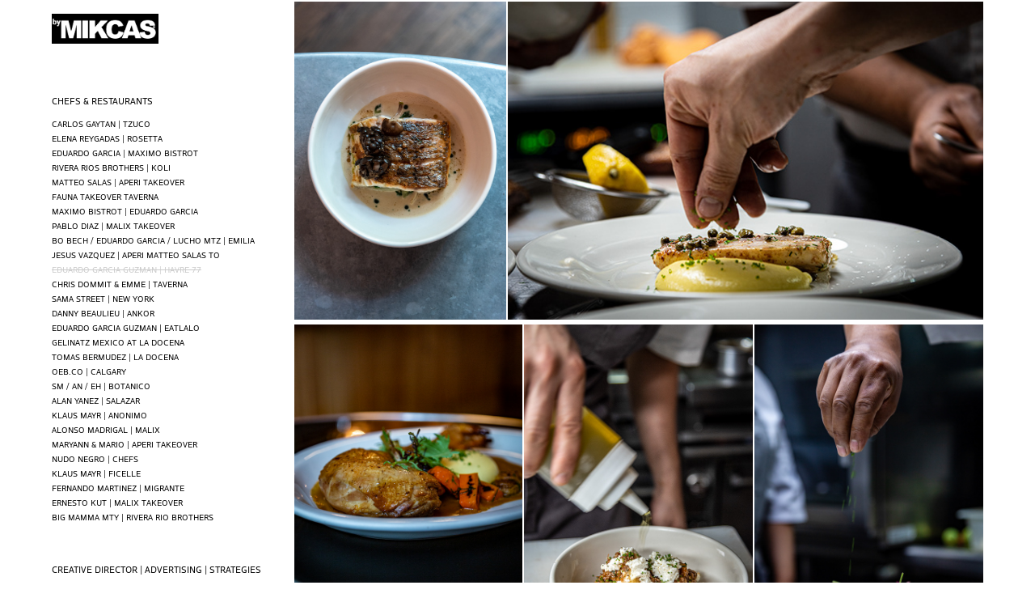

--- FILE ---
content_type: text/html; charset=utf-8
request_url: https://mikcas.com/havre77
body_size: 12506
content:
<!DOCTYPE HTML>
<html lang="en-US">
<head>
  <meta charset="UTF-8" />
  <meta name="viewport" content="width=device-width, initial-scale=1" />
      <meta name="keywords"  content="Creative Director,Art,digital art director,Hybrid creative director,hybrid creative,creative content,photography,artist,Photography,Food photography,food  photography,gastronomy,cocktails,food,chefs,consulting,marketing strategies,marketing,strategies,michelin star,michelin guide,50 best restaurants,photographer" />
      <meta name="description"  content="Creative Director &amp; Strategies" />
      <meta name="twitter:card"  content="summary_large_image" />
      <meta name="twitter:site"  content="@AdobePortfolio" />
      <meta  property="og:title" content="by Mikcas®  - EDUARDO GARCIA GUZMAN | HAVRE 77" />
      <meta  property="og:description" content="Creative Director &amp; Strategies" />
      <meta  property="og:image" content="https://cdn.myportfolio.com/1c7377241edd806ba98b92883830dbcd/bfcae03c-09a8-438e-9df0-d53a650d7dc4_rwc_453x142x1119x1119x1119.jpg?h=8af70db8976f1299be6a5bb99ca47182" />
        <link rel="icon" href="https://cdn.myportfolio.com/1c7377241edd806ba98b92883830dbcd/b74fcd8f-f920-446f-b36a-24561729aba4_carw_1x1x32.png?h=4994f25eb9914cfde581f7e312209c94" />
      <link rel="stylesheet" href="/dist/css/main.css" type="text/css" />
      <link rel="stylesheet" href="https://cdn.myportfolio.com/1c7377241edd806ba98b92883830dbcd/70c14c5f4af72b597f4b6478aae44e921755269866.css?h=c0648799721a75d2e34ddad4a9f74756" type="text/css" />
    <link rel="canonical" href="https://mikcas.com/havre77" />
      <title>by Mikcas®  - EDUARDO GARCIA GUZMAN | HAVRE 77</title>
    <script type="text/javascript" src="//use.typekit.net/ik/[base64].js?cb=35f77bfb8b50944859ea3d3804e7194e7a3173fb" async onload="
    try {
      window.Typekit.load();
    } catch (e) {
      console.warn('Typekit not loaded.');
    }
    "></script>
</head>
  <body class="transition-enabled">  <div class='page-background-video page-background-video-with-panel'>
  </div>
  <div class="js-responsive-nav">
    <div class="responsive-nav has-social">
      <div class="close-responsive-click-area js-close-responsive-nav">
        <div class="close-responsive-button"></div>
      </div>
          <nav data-hover-hint="nav">
              <ul class="group">
                  <li class="gallery-title"><a href="/chefs-restaurants" >Chefs &amp; Restaurants</a></li>
            <li class="project-title"><a href="/carlosgaytan" >CARLOS GAYTAN | TZUCO</a></li>
            <li class="project-title"><a href="/elenareygadas" >ELENA REYGADAS | ROSETTA</a></li>
            <li class="project-title"><a href="/eduardogarciaguzman" >EDUARDO GARCIA | MAXIMO BISTROT</a></li>
            <li class="project-title"><a href="/koli" >RIVERA RIOS BROTHERS | KOLI</a></li>
            <li class="project-title"><a href="/matteoaperi" >Matteo Salas  | APeri TakeOver</a></li>
            <li class="project-title"><a href="/faunataverna" >Fauna TakeOver Taverna</a></li>
            <li class="project-title"><a href="/eduardogarciag" >MAXIMO BISTROT | EDUARDO GARCIA</a></li>
            <li class="project-title"><a href="/pablodiaz" >Pablo Diaz  | MALIX TakeOver</a></li>
            <li class="project-title"><a href="/bobech" >BO BECH / EDUARDO GARCIA / LUCHO MTZ | EMILIA</a></li>
            <li class="project-title"><a href="/copy-of-matteo-salas-aperi-takeover" >Jesus Vazquez | APeri Matteo Salas TO</a></li>
            <li class="project-title"><a href="/havre77" class="active">EDUARDO GARCIA GUZMAN | HAVRE 77</a></li>
            <li class="project-title"><a href="/taverna" >CHRIS  DOMMIT &amp; EMME | Taverna</a></li>
            <li class="project-title"><a href="/samast" >SAMA STREET  | New York</a></li>
            <li class="project-title"><a href="/ankor" >DANNY BEAULIEU  | ANKOR</a></li>
            <li class="project-title"><a href="/eatlalo" >Eduardo Garcia Guzman | EATLALO</a></li>
            <li class="project-title"><a href="/gelinatz" >GELINATZ MEXICO at la Docena</a></li>
            <li class="project-title"><a href="/tomasbermudez" >Tomas Bermudez | LA DOCENA</a></li>
            <li class="project-title"><a href="/oebco" >OEB.CO | Calgary</a></li>
            <li class="project-title"><a href="/botanico" >SM /  AN / EH | BOTANICO</a></li>
            <li class="project-title"><a href="/salazar" >Alan Yanez | Salazar</a></li>
            <li class="project-title"><a href="/anonimo" >KLAUS MAYR  | ANONIMO</a></li>
            <li class="project-title"><a href="/malix" >Alonso Madrigal  | MALIX</a></li>
            <li class="project-title"><a href="/aperitakeover" >MARYANN &amp; MARIO | APERI TakeOver</a></li>
            <li class="project-title"><a href="/nudonegro" >Nudo Negro | Chefs</a></li>
            <li class="project-title"><a href="/ficelle" >Klaus Mayr  | FICELLE</a></li>
            <li class="project-title"><a href="/migrante" >FERNANDO MARTINEZ  | MIGRANTE</a></li>
            <li class="project-title"><a href="/ernestokut" >Ernesto Kut  | MALIX TakeOver</a></li>
            <li class="project-title"><a href="/bigmamma" >big mamma mty | Rivera Rio Brothers</a></li>
              </ul>
              <ul class="group">
                  <li class="gallery-title"><a href="/cdads" >Creative Director | Advertising | Strategies</a></li>
            <li class="project-title"><a href="/nike" >Nike  | Toronto</a></li>
            <li class="project-title"><a href="/corona" >CORONA | European Union</a></li>
            <li class="project-title"><a href="/slingtv" >Sling TV  | New York</a></li>
            <li class="project-title"><a href="/uainfrared" >Under Armour Infrared | toronto</a></li>
            <li class="project-title"><a href="/airfrance" >AIR FRANCE | Canada</a></li>
            <li class="project-title"><a href="/underarmour" >Under Armour | Toronto</a></li>
            <li class="project-title"><a href="/emart" >EmailArt | Barcelona</a></li>
            <li class="project-title"><a href="/mrface" >misterface  | New York</a></li>
            <li class="project-title"><a href="/aa" >American Airlines | Toronto</a></li>
            <li class="project-title"><a href="/mtv" >MTV | New York</a></li>
            <li class="project-title"><a href="/whooden" >Whooden | New York</a></li>
            <li class="project-title"><a href="/desdelacancha" >Sling TV  | New York</a></li>
            <li class="project-title"><a href="/jlewcontent" >Jlew Bags Content | NEW YORK</a></li>
            <li class="project-title"><a href="/aarp" >AARP  | New York</a></li>
            <li class="project-title"><a href="/absolut" >Absolut Vodka | Barcelona</a></li>
            <li class="project-title"><a href="/jlewbagscontent" >Jlew Bags Brand/Content | NEW YORK</a></li>
            <li class="project-title"><a href="/sbb" >State Side Builders BRAND/CONTENT  | PHI</a></li>
            <li class="project-title"><a href="/acg" >ampere capital group | Phi NY</a></li>
            <li class="project-title"><a href="/jlewbags" >JlEW Bags | New York</a></li>
            <li class="project-title"><a href="/wrny" >White Rabbit NY</a></li>
              </ul>
      <div class="page-title">
        <a href="/drinks" >COCKTAILS AND BEVERAGES</a>
      </div>
              <ul class="group">
                  <li class="gallery-title"><a href="/brandid" >Brand &amp; Identity</a></li>
            <li class="project-title"><a href="/brandid1a" >brand &amp; id .a</a></li>
            <li class="project-title"><a href="/brandid2b" >brand &amp; id .b</a></li>
            <li class="project-title"><a href="/brandid3c" >brand &amp; id .c</a></li>
            <li class="project-title"><a href="/branndid4d" >brand &amp; id .d</a></li>
              </ul>
      <div class="page-title">
        <a href="/strategies" >strategies  /consulting service</a>
      </div>
              <ul class="group">
                  <li class="gallery-title"><a href="/case-studies" >Case studies</a></li>
            <li class="project-title"><a href="/copy-of-sling-tv-new-york" >Sling TV  | New York MKT</a></li>
            <li class="project-title"><a href="/copy-of-ldsm-business-mkt-strategy" >proyectospublicos | business/mkt strategy</a></li>
            <li class="project-title"><a href="/copy-of-jlew-bags-new-york" >JlEW Bags | NY MKT Strategy</a></li>
            <li class="project-title"><a href="/yoru" >yoru  | mkt strategy &amp; CC</a></li>
            <li class="project-title"><a href="/mbymikcas" >MIGRANTE  | mkt strategy &amp; CC</a></li>
            <li class="project-title"><a href="/theexperiencebymikcas" >CARAJILLO | business &amp; mkt strategy</a></li>
            <li class="project-title"><a href="/nenabymikcas" >NENA HOTEL BOUTIQUE  | strategy consulting</a></li>
            <li class="project-title"><a href="/salazarbymikcas" >Salazar | mkt strategy</a></li>
            <li class="project-title"><a href="/kyustrategybymikcas" >Kyu  | business &amp; mkt strategy</a></li>
            <li class="project-title"><a href="/kunbymikcas" >kun  | mkt strategy</a></li>
            <li class="project-title"><a href="/tezontlebymikcas" >TEZONTLE | business &amp; mkt strategy</a></li>
            <li class="project-title"><a href="/casadelaluzbymikcas" >CASA DE LA LUZ  | business &amp; mkt strategy</a></li>
            <li class="project-title"><a href="/barolobymikcas" >BAROLO | business &amp; mkt strategy</a></li>
            <li class="project-title"><a href="/pbbllystrategy" >PUBBELLY | strategy &amp; CC</a></li>
            <li class="project-title"><a href="/potzollcallibymikcas" >potzollcalli | business &amp; mkt strategy</a></li>
            <li class="project-title"><a href="/pargotbymikcas" >Pargot | business &amp; mkt strategy</a></li>
            <li class="project-title"><a href="/ldsmbymikcas" >LDSM | business &amp; mkt strategy</a></li>
              </ul>
              <ul class="group">
                  <li class="gallery-title"><a href="/realestate" >Hotels | Real Estate &amp; Interiors</a></li>
            <li class="project-title"><a href="/casadelaluz" >Casa de la Luz | Mexico City</a></li>
            <li class="project-title"><a href="/qronena" >NENA Hotel Boutique | Queretaro</a></li>
            <li class="project-title"><a href="/1316" >1316 Hewson st. | Philly</a></li>
            <li class="project-title"><a href="/architecture" >Hotels / Real Estate &amp; Interiors</a></li>
              </ul>
              <div class="social pf-nav-social" data-hover-hint="navSocialIcons">
                <ul>
                        <li>
                          <a href="https://www.behance.net/mikcas" target="_blank">
                            <svg id="Layer_1" data-name="Layer 1" xmlns="http://www.w3.org/2000/svg" viewBox="0 0 30 24" class="icon"><path id="path-1" d="M18.83,14.38a2.78,2.78,0,0,0,.65,1.9,2.31,2.31,0,0,0,1.7.59,2.31,2.31,0,0,0,1.38-.41,1.79,1.79,0,0,0,.71-0.87h2.31a4.48,4.48,0,0,1-1.71,2.53,5,5,0,0,1-2.78.76,5.53,5.53,0,0,1-2-.37,4.34,4.34,0,0,1-1.55-1,4.77,4.77,0,0,1-1-1.63,6.29,6.29,0,0,1,0-4.13,4.83,4.83,0,0,1,1-1.64A4.64,4.64,0,0,1,19.09,9a4.86,4.86,0,0,1,2-.4A4.5,4.5,0,0,1,23.21,9a4.36,4.36,0,0,1,1.5,1.3,5.39,5.39,0,0,1,.84,1.86,7,7,0,0,1,.18,2.18h-6.9Zm3.67-3.24A1.94,1.94,0,0,0,21,10.6a2.26,2.26,0,0,0-1,.22,2,2,0,0,0-.66.54,1.94,1.94,0,0,0-.35.69,3.47,3.47,0,0,0-.12.65h4.29A2.75,2.75,0,0,0,22.5,11.14ZM18.29,6h5.36V7.35H18.29V6ZM13.89,17.7a4.4,4.4,0,0,1-1.51.7,6.44,6.44,0,0,1-1.73.22H4.24V5.12h6.24a7.7,7.7,0,0,1,1.73.17,3.67,3.67,0,0,1,1.33.56,2.6,2.6,0,0,1,.86,1,3.74,3.74,0,0,1,.3,1.58,3,3,0,0,1-.46,1.7,3.33,3.33,0,0,1-1.35,1.12,3.19,3.19,0,0,1,1.82,1.26,3.79,3.79,0,0,1,.59,2.17,3.79,3.79,0,0,1-.39,1.77A3.24,3.24,0,0,1,13.89,17.7ZM11.72,8.19a1.25,1.25,0,0,0-.45-0.47,1.88,1.88,0,0,0-.64-0.24,5.5,5.5,0,0,0-.76-0.05H7.16v3.16h3a2,2,0,0,0,1.28-.38A1.43,1.43,0,0,0,11.89,9,1.73,1.73,0,0,0,11.72,8.19ZM11.84,13a2.39,2.39,0,0,0-1.52-.45H7.16v3.73h3.11a3.61,3.61,0,0,0,.82-0.09A2,2,0,0,0,11.77,16a1.39,1.39,0,0,0,.47-0.54,1.85,1.85,0,0,0,.17-0.88A1.77,1.77,0,0,0,11.84,13Z"/></svg>
                          </a>
                        </li>
                        <li>
                          <a href="https://www.linkedin.com/in/mikcas" target="_blank">
                            <svg version="1.1" id="Layer_1" xmlns="http://www.w3.org/2000/svg" xmlns:xlink="http://www.w3.org/1999/xlink" viewBox="0 0 30 24" style="enable-background:new 0 0 30 24;" xml:space="preserve" class="icon">
                            <path id="path-1_24_" d="M19.6,19v-5.8c0-1.4-0.5-2.4-1.7-2.4c-1,0-1.5,0.7-1.8,1.3C16,12.3,16,12.6,16,13v6h-3.4
                              c0,0,0.1-9.8,0-10.8H16v1.5c0,0,0,0,0,0h0v0C16.4,9,17.2,7.9,19,7.9c2.3,0,4,1.5,4,4.9V19H19.6z M8.9,6.7L8.9,6.7
                              C7.7,6.7,7,5.9,7,4.9C7,3.8,7.8,3,8.9,3s1.9,0.8,1.9,1.9C10.9,5.9,10.1,6.7,8.9,6.7z M10.6,19H7.2V8.2h3.4V19z"/>
                            </svg>
                          </a>
                        </li>
                        <li>
                          <a href="https://www.instagram.com/mikcas/" target="_blank">
                            <svg version="1.1" id="Layer_1" xmlns="http://www.w3.org/2000/svg" xmlns:xlink="http://www.w3.org/1999/xlink" viewBox="0 0 30 24" style="enable-background:new 0 0 30 24;" xml:space="preserve" class="icon">
                            <g>
                              <path d="M15,5.4c2.1,0,2.4,0,3.2,0c0.8,0,1.2,0.2,1.5,0.3c0.4,0.1,0.6,0.3,0.9,0.6c0.3,0.3,0.5,0.5,0.6,0.9
                                c0.1,0.3,0.2,0.7,0.3,1.5c0,0.8,0,1.1,0,3.2s0,2.4,0,3.2c0,0.8-0.2,1.2-0.3,1.5c-0.1,0.4-0.3,0.6-0.6,0.9c-0.3,0.3-0.5,0.5-0.9,0.6
                                c-0.3,0.1-0.7,0.2-1.5,0.3c-0.8,0-1.1,0-3.2,0s-2.4,0-3.2,0c-0.8,0-1.2-0.2-1.5-0.3c-0.4-0.1-0.6-0.3-0.9-0.6
                                c-0.3-0.3-0.5-0.5-0.6-0.9c-0.1-0.3-0.2-0.7-0.3-1.5c0-0.8,0-1.1,0-3.2s0-2.4,0-3.2c0-0.8,0.2-1.2,0.3-1.5c0.1-0.4,0.3-0.6,0.6-0.9
                                c0.3-0.3,0.5-0.5,0.9-0.6c0.3-0.1,0.7-0.2,1.5-0.3C12.6,5.4,12.9,5.4,15,5.4 M15,4c-2.2,0-2.4,0-3.3,0c-0.9,0-1.4,0.2-1.9,0.4
                                c-0.5,0.2-1,0.5-1.4,0.9C7.9,5.8,7.6,6.2,7.4,6.8C7.2,7.3,7.1,7.9,7,8.7C7,9.6,7,9.8,7,12s0,2.4,0,3.3c0,0.9,0.2,1.4,0.4,1.9
                                c0.2,0.5,0.5,1,0.9,1.4c0.4,0.4,0.9,0.7,1.4,0.9c0.5,0.2,1.1,0.3,1.9,0.4c0.9,0,1.1,0,3.3,0s2.4,0,3.3,0c0.9,0,1.4-0.2,1.9-0.4
                                c0.5-0.2,1-0.5,1.4-0.9c0.4-0.4,0.7-0.9,0.9-1.4c0.2-0.5,0.3-1.1,0.4-1.9c0-0.9,0-1.1,0-3.3s0-2.4,0-3.3c0-0.9-0.2-1.4-0.4-1.9
                                c-0.2-0.5-0.5-1-0.9-1.4c-0.4-0.4-0.9-0.7-1.4-0.9c-0.5-0.2-1.1-0.3-1.9-0.4C17.4,4,17.2,4,15,4L15,4L15,4z"/>
                              <path d="M15,7.9c-2.3,0-4.1,1.8-4.1,4.1s1.8,4.1,4.1,4.1s4.1-1.8,4.1-4.1S17.3,7.9,15,7.9L15,7.9z M15,14.7c-1.5,0-2.7-1.2-2.7-2.7
                                c0-1.5,1.2-2.7,2.7-2.7s2.7,1.2,2.7,2.7C17.7,13.5,16.5,14.7,15,14.7L15,14.7z"/>
                              <path d="M20.2,7.7c0,0.5-0.4,1-1,1s-1-0.4-1-1s0.4-1,1-1S20.2,7.2,20.2,7.7L20.2,7.7z"/>
                            </g>
                            </svg>
                          </a>
                        </li>
                        <li>
                          <a href="https://www.tiktok.com/@bymikcas" target="_blank">
                            <svg version="1.1" xmlns="http://www.w3.org/2000/svg" xmlns:xlink="http://www.w3.org/1999/xlink" x="0px" y="0px"
                            	 viewBox="0 0 30 24" style="enable-background:new 0 0 30 24;" xml:space="preserve" class="icon">
                            <path d="M22,10.4c-0.1,0-0.3,0-0.4,0c-1.5,0-2.9-0.7-3.7-2v6.8c0,2.8-2.2,5-5,5s-5-2.2-5-5s2.2-5,5-5l0,0c0.1,0,0.2,0,0.3,0v2.5
                            	c-0.1,0-0.2,0-0.3,0c-1.4,0-2.5,1.1-2.5,2.5c0,1.4,1.1,2.5,2.5,2.5c1.4,0,2.7-1.1,2.7-2.5l0-11.5H18c0.2,2.1,1.9,3.8,4,3.9L22,10.4"
                            	/>
                            </svg>
                          </a>
                        </li>
                        <li>
                          <a href="mailto:hey@mikcas.com">
                            <svg version="1.1" id="Layer_1" xmlns="http://www.w3.org/2000/svg" xmlns:xlink="http://www.w3.org/1999/xlink" x="0px" y="0px" viewBox="0 0 30 24" style="enable-background:new 0 0 30 24;" xml:space="preserve" class="icon">
                              <g>
                                <path d="M15,13L7.1,7.1c0-0.5,0.4-1,1-1h13.8c0.5,0,1,0.4,1,1L15,13z M15,14.8l7.9-5.9v8.1c0,0.5-0.4,1-1,1H8.1c-0.5,0-1-0.4-1-1 V8.8L15,14.8z"/>
                              </g>
                            </svg>
                          </a>
                        </li>
                </ul>
              </div>
          </nav>
    </div>
  </div>
  <div class="site-wrap cfix js-site-wrap">
    <div class="site-container">
      <div class="site-content e2e-site-content">
        <div class="sidebar-content">
          <header class="site-header">
              <div class="logo-wrap" data-hover-hint="logo">
                    <div class="logo e2e-site-logo-text logo-image  ">
    <a href="/chefs-restaurants" class="image-normal image-link">
      <img src="https://cdn.myportfolio.com/1c7377241edd806ba98b92883830dbcd/d8ae58c2-5ea9-486c-b5fb-9dc10a687848_rwc_169x121x679x190x4096.png?h=93e13e1d6d1f8186a9911f811374fb2d" alt="BY MIKCAS®">
    </a>
</div>
              </div>
  <div class="hamburger-click-area js-hamburger">
    <div class="hamburger">
      <i></i>
      <i></i>
      <i></i>
    </div>
  </div>
          </header>
              <nav data-hover-hint="nav">
              <ul class="group">
                  <li class="gallery-title"><a href="/chefs-restaurants" >Chefs &amp; Restaurants</a></li>
            <li class="project-title"><a href="/carlosgaytan" >CARLOS GAYTAN | TZUCO</a></li>
            <li class="project-title"><a href="/elenareygadas" >ELENA REYGADAS | ROSETTA</a></li>
            <li class="project-title"><a href="/eduardogarciaguzman" >EDUARDO GARCIA | MAXIMO BISTROT</a></li>
            <li class="project-title"><a href="/koli" >RIVERA RIOS BROTHERS | KOLI</a></li>
            <li class="project-title"><a href="/matteoaperi" >Matteo Salas  | APeri TakeOver</a></li>
            <li class="project-title"><a href="/faunataverna" >Fauna TakeOver Taverna</a></li>
            <li class="project-title"><a href="/eduardogarciag" >MAXIMO BISTROT | EDUARDO GARCIA</a></li>
            <li class="project-title"><a href="/pablodiaz" >Pablo Diaz  | MALIX TakeOver</a></li>
            <li class="project-title"><a href="/bobech" >BO BECH / EDUARDO GARCIA / LUCHO MTZ | EMILIA</a></li>
            <li class="project-title"><a href="/copy-of-matteo-salas-aperi-takeover" >Jesus Vazquez | APeri Matteo Salas TO</a></li>
            <li class="project-title"><a href="/havre77" class="active">EDUARDO GARCIA GUZMAN | HAVRE 77</a></li>
            <li class="project-title"><a href="/taverna" >CHRIS  DOMMIT &amp; EMME | Taverna</a></li>
            <li class="project-title"><a href="/samast" >SAMA STREET  | New York</a></li>
            <li class="project-title"><a href="/ankor" >DANNY BEAULIEU  | ANKOR</a></li>
            <li class="project-title"><a href="/eatlalo" >Eduardo Garcia Guzman | EATLALO</a></li>
            <li class="project-title"><a href="/gelinatz" >GELINATZ MEXICO at la Docena</a></li>
            <li class="project-title"><a href="/tomasbermudez" >Tomas Bermudez | LA DOCENA</a></li>
            <li class="project-title"><a href="/oebco" >OEB.CO | Calgary</a></li>
            <li class="project-title"><a href="/botanico" >SM /  AN / EH | BOTANICO</a></li>
            <li class="project-title"><a href="/salazar" >Alan Yanez | Salazar</a></li>
            <li class="project-title"><a href="/anonimo" >KLAUS MAYR  | ANONIMO</a></li>
            <li class="project-title"><a href="/malix" >Alonso Madrigal  | MALIX</a></li>
            <li class="project-title"><a href="/aperitakeover" >MARYANN &amp; MARIO | APERI TakeOver</a></li>
            <li class="project-title"><a href="/nudonegro" >Nudo Negro | Chefs</a></li>
            <li class="project-title"><a href="/ficelle" >Klaus Mayr  | FICELLE</a></li>
            <li class="project-title"><a href="/migrante" >FERNANDO MARTINEZ  | MIGRANTE</a></li>
            <li class="project-title"><a href="/ernestokut" >Ernesto Kut  | MALIX TakeOver</a></li>
            <li class="project-title"><a href="/bigmamma" >big mamma mty | Rivera Rio Brothers</a></li>
              </ul>
              <ul class="group">
                  <li class="gallery-title"><a href="/cdads" >Creative Director | Advertising | Strategies</a></li>
            <li class="project-title"><a href="/nike" >Nike  | Toronto</a></li>
            <li class="project-title"><a href="/corona" >CORONA | European Union</a></li>
            <li class="project-title"><a href="/slingtv" >Sling TV  | New York</a></li>
            <li class="project-title"><a href="/uainfrared" >Under Armour Infrared | toronto</a></li>
            <li class="project-title"><a href="/airfrance" >AIR FRANCE | Canada</a></li>
            <li class="project-title"><a href="/underarmour" >Under Armour | Toronto</a></li>
            <li class="project-title"><a href="/emart" >EmailArt | Barcelona</a></li>
            <li class="project-title"><a href="/mrface" >misterface  | New York</a></li>
            <li class="project-title"><a href="/aa" >American Airlines | Toronto</a></li>
            <li class="project-title"><a href="/mtv" >MTV | New York</a></li>
            <li class="project-title"><a href="/whooden" >Whooden | New York</a></li>
            <li class="project-title"><a href="/desdelacancha" >Sling TV  | New York</a></li>
            <li class="project-title"><a href="/jlewcontent" >Jlew Bags Content | NEW YORK</a></li>
            <li class="project-title"><a href="/aarp" >AARP  | New York</a></li>
            <li class="project-title"><a href="/absolut" >Absolut Vodka | Barcelona</a></li>
            <li class="project-title"><a href="/jlewbagscontent" >Jlew Bags Brand/Content | NEW YORK</a></li>
            <li class="project-title"><a href="/sbb" >State Side Builders BRAND/CONTENT  | PHI</a></li>
            <li class="project-title"><a href="/acg" >ampere capital group | Phi NY</a></li>
            <li class="project-title"><a href="/jlewbags" >JlEW Bags | New York</a></li>
            <li class="project-title"><a href="/wrny" >White Rabbit NY</a></li>
              </ul>
      <div class="page-title">
        <a href="/drinks" >COCKTAILS AND BEVERAGES</a>
      </div>
              <ul class="group">
                  <li class="gallery-title"><a href="/brandid" >Brand &amp; Identity</a></li>
            <li class="project-title"><a href="/brandid1a" >brand &amp; id .a</a></li>
            <li class="project-title"><a href="/brandid2b" >brand &amp; id .b</a></li>
            <li class="project-title"><a href="/brandid3c" >brand &amp; id .c</a></li>
            <li class="project-title"><a href="/branndid4d" >brand &amp; id .d</a></li>
              </ul>
      <div class="page-title">
        <a href="/strategies" >strategies  /consulting service</a>
      </div>
              <ul class="group">
                  <li class="gallery-title"><a href="/case-studies" >Case studies</a></li>
            <li class="project-title"><a href="/copy-of-sling-tv-new-york" >Sling TV  | New York MKT</a></li>
            <li class="project-title"><a href="/copy-of-ldsm-business-mkt-strategy" >proyectospublicos | business/mkt strategy</a></li>
            <li class="project-title"><a href="/copy-of-jlew-bags-new-york" >JlEW Bags | NY MKT Strategy</a></li>
            <li class="project-title"><a href="/yoru" >yoru  | mkt strategy &amp; CC</a></li>
            <li class="project-title"><a href="/mbymikcas" >MIGRANTE  | mkt strategy &amp; CC</a></li>
            <li class="project-title"><a href="/theexperiencebymikcas" >CARAJILLO | business &amp; mkt strategy</a></li>
            <li class="project-title"><a href="/nenabymikcas" >NENA HOTEL BOUTIQUE  | strategy consulting</a></li>
            <li class="project-title"><a href="/salazarbymikcas" >Salazar | mkt strategy</a></li>
            <li class="project-title"><a href="/kyustrategybymikcas" >Kyu  | business &amp; mkt strategy</a></li>
            <li class="project-title"><a href="/kunbymikcas" >kun  | mkt strategy</a></li>
            <li class="project-title"><a href="/tezontlebymikcas" >TEZONTLE | business &amp; mkt strategy</a></li>
            <li class="project-title"><a href="/casadelaluzbymikcas" >CASA DE LA LUZ  | business &amp; mkt strategy</a></li>
            <li class="project-title"><a href="/barolobymikcas" >BAROLO | business &amp; mkt strategy</a></li>
            <li class="project-title"><a href="/pbbllystrategy" >PUBBELLY | strategy &amp; CC</a></li>
            <li class="project-title"><a href="/potzollcallibymikcas" >potzollcalli | business &amp; mkt strategy</a></li>
            <li class="project-title"><a href="/pargotbymikcas" >Pargot | business &amp; mkt strategy</a></li>
            <li class="project-title"><a href="/ldsmbymikcas" >LDSM | business &amp; mkt strategy</a></li>
              </ul>
              <ul class="group">
                  <li class="gallery-title"><a href="/realestate" >Hotels | Real Estate &amp; Interiors</a></li>
            <li class="project-title"><a href="/casadelaluz" >Casa de la Luz | Mexico City</a></li>
            <li class="project-title"><a href="/qronena" >NENA Hotel Boutique | Queretaro</a></li>
            <li class="project-title"><a href="/1316" >1316 Hewson st. | Philly</a></li>
            <li class="project-title"><a href="/architecture" >Hotels / Real Estate &amp; Interiors</a></li>
              </ul>
                  <div class="social pf-nav-social" data-hover-hint="navSocialIcons">
                    <ul>
                            <li>
                              <a href="https://www.behance.net/mikcas" target="_blank">
                                <svg id="Layer_1" data-name="Layer 1" xmlns="http://www.w3.org/2000/svg" viewBox="0 0 30 24" class="icon"><path id="path-1" d="M18.83,14.38a2.78,2.78,0,0,0,.65,1.9,2.31,2.31,0,0,0,1.7.59,2.31,2.31,0,0,0,1.38-.41,1.79,1.79,0,0,0,.71-0.87h2.31a4.48,4.48,0,0,1-1.71,2.53,5,5,0,0,1-2.78.76,5.53,5.53,0,0,1-2-.37,4.34,4.34,0,0,1-1.55-1,4.77,4.77,0,0,1-1-1.63,6.29,6.29,0,0,1,0-4.13,4.83,4.83,0,0,1,1-1.64A4.64,4.64,0,0,1,19.09,9a4.86,4.86,0,0,1,2-.4A4.5,4.5,0,0,1,23.21,9a4.36,4.36,0,0,1,1.5,1.3,5.39,5.39,0,0,1,.84,1.86,7,7,0,0,1,.18,2.18h-6.9Zm3.67-3.24A1.94,1.94,0,0,0,21,10.6a2.26,2.26,0,0,0-1,.22,2,2,0,0,0-.66.54,1.94,1.94,0,0,0-.35.69,3.47,3.47,0,0,0-.12.65h4.29A2.75,2.75,0,0,0,22.5,11.14ZM18.29,6h5.36V7.35H18.29V6ZM13.89,17.7a4.4,4.4,0,0,1-1.51.7,6.44,6.44,0,0,1-1.73.22H4.24V5.12h6.24a7.7,7.7,0,0,1,1.73.17,3.67,3.67,0,0,1,1.33.56,2.6,2.6,0,0,1,.86,1,3.74,3.74,0,0,1,.3,1.58,3,3,0,0,1-.46,1.7,3.33,3.33,0,0,1-1.35,1.12,3.19,3.19,0,0,1,1.82,1.26,3.79,3.79,0,0,1,.59,2.17,3.79,3.79,0,0,1-.39,1.77A3.24,3.24,0,0,1,13.89,17.7ZM11.72,8.19a1.25,1.25,0,0,0-.45-0.47,1.88,1.88,0,0,0-.64-0.24,5.5,5.5,0,0,0-.76-0.05H7.16v3.16h3a2,2,0,0,0,1.28-.38A1.43,1.43,0,0,0,11.89,9,1.73,1.73,0,0,0,11.72,8.19ZM11.84,13a2.39,2.39,0,0,0-1.52-.45H7.16v3.73h3.11a3.61,3.61,0,0,0,.82-0.09A2,2,0,0,0,11.77,16a1.39,1.39,0,0,0,.47-0.54,1.85,1.85,0,0,0,.17-0.88A1.77,1.77,0,0,0,11.84,13Z"/></svg>
                              </a>
                            </li>
                            <li>
                              <a href="https://www.linkedin.com/in/mikcas" target="_blank">
                                <svg version="1.1" id="Layer_1" xmlns="http://www.w3.org/2000/svg" xmlns:xlink="http://www.w3.org/1999/xlink" viewBox="0 0 30 24" style="enable-background:new 0 0 30 24;" xml:space="preserve" class="icon">
                                <path id="path-1_24_" d="M19.6,19v-5.8c0-1.4-0.5-2.4-1.7-2.4c-1,0-1.5,0.7-1.8,1.3C16,12.3,16,12.6,16,13v6h-3.4
                                  c0,0,0.1-9.8,0-10.8H16v1.5c0,0,0,0,0,0h0v0C16.4,9,17.2,7.9,19,7.9c2.3,0,4,1.5,4,4.9V19H19.6z M8.9,6.7L8.9,6.7
                                  C7.7,6.7,7,5.9,7,4.9C7,3.8,7.8,3,8.9,3s1.9,0.8,1.9,1.9C10.9,5.9,10.1,6.7,8.9,6.7z M10.6,19H7.2V8.2h3.4V19z"/>
                                </svg>
                              </a>
                            </li>
                            <li>
                              <a href="https://www.instagram.com/mikcas/" target="_blank">
                                <svg version="1.1" id="Layer_1" xmlns="http://www.w3.org/2000/svg" xmlns:xlink="http://www.w3.org/1999/xlink" viewBox="0 0 30 24" style="enable-background:new 0 0 30 24;" xml:space="preserve" class="icon">
                                <g>
                                  <path d="M15,5.4c2.1,0,2.4,0,3.2,0c0.8,0,1.2,0.2,1.5,0.3c0.4,0.1,0.6,0.3,0.9,0.6c0.3,0.3,0.5,0.5,0.6,0.9
                                    c0.1,0.3,0.2,0.7,0.3,1.5c0,0.8,0,1.1,0,3.2s0,2.4,0,3.2c0,0.8-0.2,1.2-0.3,1.5c-0.1,0.4-0.3,0.6-0.6,0.9c-0.3,0.3-0.5,0.5-0.9,0.6
                                    c-0.3,0.1-0.7,0.2-1.5,0.3c-0.8,0-1.1,0-3.2,0s-2.4,0-3.2,0c-0.8,0-1.2-0.2-1.5-0.3c-0.4-0.1-0.6-0.3-0.9-0.6
                                    c-0.3-0.3-0.5-0.5-0.6-0.9c-0.1-0.3-0.2-0.7-0.3-1.5c0-0.8,0-1.1,0-3.2s0-2.4,0-3.2c0-0.8,0.2-1.2,0.3-1.5c0.1-0.4,0.3-0.6,0.6-0.9
                                    c0.3-0.3,0.5-0.5,0.9-0.6c0.3-0.1,0.7-0.2,1.5-0.3C12.6,5.4,12.9,5.4,15,5.4 M15,4c-2.2,0-2.4,0-3.3,0c-0.9,0-1.4,0.2-1.9,0.4
                                    c-0.5,0.2-1,0.5-1.4,0.9C7.9,5.8,7.6,6.2,7.4,6.8C7.2,7.3,7.1,7.9,7,8.7C7,9.6,7,9.8,7,12s0,2.4,0,3.3c0,0.9,0.2,1.4,0.4,1.9
                                    c0.2,0.5,0.5,1,0.9,1.4c0.4,0.4,0.9,0.7,1.4,0.9c0.5,0.2,1.1,0.3,1.9,0.4c0.9,0,1.1,0,3.3,0s2.4,0,3.3,0c0.9,0,1.4-0.2,1.9-0.4
                                    c0.5-0.2,1-0.5,1.4-0.9c0.4-0.4,0.7-0.9,0.9-1.4c0.2-0.5,0.3-1.1,0.4-1.9c0-0.9,0-1.1,0-3.3s0-2.4,0-3.3c0-0.9-0.2-1.4-0.4-1.9
                                    c-0.2-0.5-0.5-1-0.9-1.4c-0.4-0.4-0.9-0.7-1.4-0.9c-0.5-0.2-1.1-0.3-1.9-0.4C17.4,4,17.2,4,15,4L15,4L15,4z"/>
                                  <path d="M15,7.9c-2.3,0-4.1,1.8-4.1,4.1s1.8,4.1,4.1,4.1s4.1-1.8,4.1-4.1S17.3,7.9,15,7.9L15,7.9z M15,14.7c-1.5,0-2.7-1.2-2.7-2.7
                                    c0-1.5,1.2-2.7,2.7-2.7s2.7,1.2,2.7,2.7C17.7,13.5,16.5,14.7,15,14.7L15,14.7z"/>
                                  <path d="M20.2,7.7c0,0.5-0.4,1-1,1s-1-0.4-1-1s0.4-1,1-1S20.2,7.2,20.2,7.7L20.2,7.7z"/>
                                </g>
                                </svg>
                              </a>
                            </li>
                            <li>
                              <a href="https://www.tiktok.com/@bymikcas" target="_blank">
                                <svg version="1.1" xmlns="http://www.w3.org/2000/svg" xmlns:xlink="http://www.w3.org/1999/xlink" x="0px" y="0px"
                                	 viewBox="0 0 30 24" style="enable-background:new 0 0 30 24;" xml:space="preserve" class="icon">
                                <path d="M22,10.4c-0.1,0-0.3,0-0.4,0c-1.5,0-2.9-0.7-3.7-2v6.8c0,2.8-2.2,5-5,5s-5-2.2-5-5s2.2-5,5-5l0,0c0.1,0,0.2,0,0.3,0v2.5
                                	c-0.1,0-0.2,0-0.3,0c-1.4,0-2.5,1.1-2.5,2.5c0,1.4,1.1,2.5,2.5,2.5c1.4,0,2.7-1.1,2.7-2.5l0-11.5H18c0.2,2.1,1.9,3.8,4,3.9L22,10.4"
                                	/>
                                </svg>
                              </a>
                            </li>
                            <li>
                              <a href="mailto:hey@mikcas.com">
                                <svg version="1.1" id="Layer_1" xmlns="http://www.w3.org/2000/svg" xmlns:xlink="http://www.w3.org/1999/xlink" x="0px" y="0px" viewBox="0 0 30 24" style="enable-background:new 0 0 30 24;" xml:space="preserve" class="icon">
                                  <g>
                                    <path d="M15,13L7.1,7.1c0-0.5,0.4-1,1-1h13.8c0.5,0,1,0.4,1,1L15,13z M15,14.8l7.9-5.9v8.1c0,0.5-0.4,1-1,1H8.1c-0.5,0-1-0.4-1-1 V8.8L15,14.8z"/>
                                  </g>
                                </svg>
                              </a>
                            </li>
                    </ul>
                  </div>
              </nav>
        </div>
        <main>
  <div class="page-container" data-context="page.page.container" data-hover-hint="pageContainer">
    <section class="page standard-modules">
      <div class="page-content js-page-content" data-context="pages" data-identity="id:p63e1d0f31f77e1462866563a0e01681a574ad84ed13a645b563e2">
        <div id="project-canvas" class="js-project-modules modules content">
          <div id="project-modules">
              
              
              
              
              
              
              
              <div class="project-module module media_collection project-module-media_collection" data-id="m63e1d0f32ef9ccd6480b62e25e4d1516fb30021c66a004d190de2"  style="padding-top: 2px;
padding-bottom: 2px;
  width: 100%;
">
  <div class="grid--main js-grid-main" data-grid-max-images="
  ">
    <div class="grid__item-container js-grid-item-container" data-flex-grow="173.60416666667" style="width:173.60416666667px; flex-grow:173.60416666667;" data-width="1282" data-height="1920">
      <script type="text/html" class="js-lightbox-slide-content">
        <div class="grid__image-wrapper">
          <img src="https://cdn.myportfolio.com/1c7377241edd806ba98b92883830dbcd/31370a56-7943-4a8a-91fa-4b907bb4d010_rw_1920.jpg?h=92dfc333299756d699818920f585be09" srcset="https://cdn.myportfolio.com/1c7377241edd806ba98b92883830dbcd/31370a56-7943-4a8a-91fa-4b907bb4d010_rw_600.jpg?h=66953196d82b8daa61504e19accc4a51 600w,https://cdn.myportfolio.com/1c7377241edd806ba98b92883830dbcd/31370a56-7943-4a8a-91fa-4b907bb4d010_rw_1200.jpg?h=2b0bf684d0cdb3f162232e88502bf728 1200w,https://cdn.myportfolio.com/1c7377241edd806ba98b92883830dbcd/31370a56-7943-4a8a-91fa-4b907bb4d010_rw_1920.jpg?h=92dfc333299756d699818920f585be09 1282w,"  sizes="(max-width: 1282px) 100vw, 1282px">
        <div>
      </script>
      <img
        class="grid__item-image js-grid__item-image grid__item-image-lazy js-lazy"
        src="[data-uri]"
        
        data-src="https://cdn.myportfolio.com/1c7377241edd806ba98b92883830dbcd/31370a56-7943-4a8a-91fa-4b907bb4d010_rw_1920.jpg?h=92dfc333299756d699818920f585be09"
        data-srcset="https://cdn.myportfolio.com/1c7377241edd806ba98b92883830dbcd/31370a56-7943-4a8a-91fa-4b907bb4d010_rw_600.jpg?h=66953196d82b8daa61504e19accc4a51 600w,https://cdn.myportfolio.com/1c7377241edd806ba98b92883830dbcd/31370a56-7943-4a8a-91fa-4b907bb4d010_rw_1200.jpg?h=2b0bf684d0cdb3f162232e88502bf728 1200w,https://cdn.myportfolio.com/1c7377241edd806ba98b92883830dbcd/31370a56-7943-4a8a-91fa-4b907bb4d010_rw_1920.jpg?h=92dfc333299756d699818920f585be09 1282w,"
      >
      <span class="grid__item-filler" style="padding-bottom:149.76599063963%;"></span>
    </div>
    <div class="grid__item-container js-grid-item-container" data-flex-grow="389.39157566303" style="width:389.39157566303px; flex-grow:389.39157566303;" data-width="1920" data-height="1282">
      <script type="text/html" class="js-lightbox-slide-content">
        <div class="grid__image-wrapper">
          <img src="https://cdn.myportfolio.com/1c7377241edd806ba98b92883830dbcd/b5f08f1a-855c-41cb-a87d-a4a74cae5ff7_rw_1920.jpg?h=f259c968c73260532e749905bcd1fcdb" srcset="https://cdn.myportfolio.com/1c7377241edd806ba98b92883830dbcd/b5f08f1a-855c-41cb-a87d-a4a74cae5ff7_rw_600.jpg?h=6bca1c76a8b86a19efaa6a5938facda6 600w,https://cdn.myportfolio.com/1c7377241edd806ba98b92883830dbcd/b5f08f1a-855c-41cb-a87d-a4a74cae5ff7_rw_1200.jpg?h=16f3d0a6261afda376113aaa5f6622ba 1200w,https://cdn.myportfolio.com/1c7377241edd806ba98b92883830dbcd/b5f08f1a-855c-41cb-a87d-a4a74cae5ff7_rw_1920.jpg?h=f259c968c73260532e749905bcd1fcdb 1920w,"  sizes="(max-width: 1920px) 100vw, 1920px">
        <div>
      </script>
      <img
        class="grid__item-image js-grid__item-image grid__item-image-lazy js-lazy"
        src="[data-uri]"
        
        data-src="https://cdn.myportfolio.com/1c7377241edd806ba98b92883830dbcd/b5f08f1a-855c-41cb-a87d-a4a74cae5ff7_rw_1920.jpg?h=f259c968c73260532e749905bcd1fcdb"
        data-srcset="https://cdn.myportfolio.com/1c7377241edd806ba98b92883830dbcd/b5f08f1a-855c-41cb-a87d-a4a74cae5ff7_rw_600.jpg?h=6bca1c76a8b86a19efaa6a5938facda6 600w,https://cdn.myportfolio.com/1c7377241edd806ba98b92883830dbcd/b5f08f1a-855c-41cb-a87d-a4a74cae5ff7_rw_1200.jpg?h=16f3d0a6261afda376113aaa5f6622ba 1200w,https://cdn.myportfolio.com/1c7377241edd806ba98b92883830dbcd/b5f08f1a-855c-41cb-a87d-a4a74cae5ff7_rw_1920.jpg?h=f259c968c73260532e749905bcd1fcdb 1920w,"
      >
      <span class="grid__item-filler" style="padding-bottom:66.770833333333%;"></span>
    </div>
    <div class="js-grid-spacer"></div>
  </div>
</div>

              
              
              
              
              
              
              
              
              
              <div class="project-module module media_collection project-module-media_collection" data-id="m63e1d537e859611f5686bd30ac1cd69760746a7bccc91797bf0a2"  style="padding-top: 2px;
padding-bottom: 2px;
">
  <div class="grid--main js-grid-main" data-grid-max-images="
  ">
    <div class="grid__item-container js-grid-item-container" data-flex-grow="173.33333333333" style="width:173.33333333333px; flex-grow:173.33333333333;" data-width="1280" data-height="1920">
      <script type="text/html" class="js-lightbox-slide-content">
        <div class="grid__image-wrapper">
          <img src="https://cdn.myportfolio.com/1c7377241edd806ba98b92883830dbcd/abea6bad-a679-4170-ba2e-27e976de8853_rw_1920.jpg?h=3e484d213ce67592f01415de984791ff" srcset="https://cdn.myportfolio.com/1c7377241edd806ba98b92883830dbcd/abea6bad-a679-4170-ba2e-27e976de8853_rw_600.jpg?h=1f1e676c6ebe1971be2a7dc4cfdb86e2 600w,https://cdn.myportfolio.com/1c7377241edd806ba98b92883830dbcd/abea6bad-a679-4170-ba2e-27e976de8853_rw_1200.jpg?h=dfbff8eaf91e9a6adcb6096404ffc376 1200w,https://cdn.myportfolio.com/1c7377241edd806ba98b92883830dbcd/abea6bad-a679-4170-ba2e-27e976de8853_rw_1920.jpg?h=3e484d213ce67592f01415de984791ff 1280w,"  sizes="(max-width: 1280px) 100vw, 1280px">
        <div>
      </script>
      <img
        class="grid__item-image js-grid__item-image grid__item-image-lazy js-lazy"
        src="[data-uri]"
        
        data-src="https://cdn.myportfolio.com/1c7377241edd806ba98b92883830dbcd/abea6bad-a679-4170-ba2e-27e976de8853_rw_1920.jpg?h=3e484d213ce67592f01415de984791ff"
        data-srcset="https://cdn.myportfolio.com/1c7377241edd806ba98b92883830dbcd/abea6bad-a679-4170-ba2e-27e976de8853_rw_600.jpg?h=1f1e676c6ebe1971be2a7dc4cfdb86e2 600w,https://cdn.myportfolio.com/1c7377241edd806ba98b92883830dbcd/abea6bad-a679-4170-ba2e-27e976de8853_rw_1200.jpg?h=dfbff8eaf91e9a6adcb6096404ffc376 1200w,https://cdn.myportfolio.com/1c7377241edd806ba98b92883830dbcd/abea6bad-a679-4170-ba2e-27e976de8853_rw_1920.jpg?h=3e484d213ce67592f01415de984791ff 1280w,"
      >
      <span class="grid__item-filler" style="padding-bottom:150%;"></span>
    </div>
    <div class="grid__item-container js-grid-item-container" data-flex-grow="173.60416666667" style="width:173.60416666667px; flex-grow:173.60416666667;" data-width="1282" data-height="1920">
      <script type="text/html" class="js-lightbox-slide-content">
        <div class="grid__image-wrapper">
          <img src="https://cdn.myportfolio.com/1c7377241edd806ba98b92883830dbcd/84159e89-2dfc-4fd5-b6ad-eb95e214a3ae_rw_1920.jpg?h=f019244f2be9dd53178d7a54e6160929" srcset="https://cdn.myportfolio.com/1c7377241edd806ba98b92883830dbcd/84159e89-2dfc-4fd5-b6ad-eb95e214a3ae_rw_600.jpg?h=9b03db0d19236d9aed4c3594e8cd1b41 600w,https://cdn.myportfolio.com/1c7377241edd806ba98b92883830dbcd/84159e89-2dfc-4fd5-b6ad-eb95e214a3ae_rw_1200.jpg?h=49fcb334c78f95e912a7c95a198e04d2 1200w,https://cdn.myportfolio.com/1c7377241edd806ba98b92883830dbcd/84159e89-2dfc-4fd5-b6ad-eb95e214a3ae_rw_1920.jpg?h=f019244f2be9dd53178d7a54e6160929 1282w,"  sizes="(max-width: 1282px) 100vw, 1282px">
        <div>
      </script>
      <img
        class="grid__item-image js-grid__item-image grid__item-image-lazy js-lazy"
        src="[data-uri]"
        
        data-src="https://cdn.myportfolio.com/1c7377241edd806ba98b92883830dbcd/84159e89-2dfc-4fd5-b6ad-eb95e214a3ae_rw_1920.jpg?h=f019244f2be9dd53178d7a54e6160929"
        data-srcset="https://cdn.myportfolio.com/1c7377241edd806ba98b92883830dbcd/84159e89-2dfc-4fd5-b6ad-eb95e214a3ae_rw_600.jpg?h=9b03db0d19236d9aed4c3594e8cd1b41 600w,https://cdn.myportfolio.com/1c7377241edd806ba98b92883830dbcd/84159e89-2dfc-4fd5-b6ad-eb95e214a3ae_rw_1200.jpg?h=49fcb334c78f95e912a7c95a198e04d2 1200w,https://cdn.myportfolio.com/1c7377241edd806ba98b92883830dbcd/84159e89-2dfc-4fd5-b6ad-eb95e214a3ae_rw_1920.jpg?h=f019244f2be9dd53178d7a54e6160929 1282w,"
      >
      <span class="grid__item-filler" style="padding-bottom:149.76599063963%;"></span>
    </div>
    <div class="grid__item-container js-grid-item-container" data-flex-grow="173.33333333333" style="width:173.33333333333px; flex-grow:173.33333333333;" data-width="1280" data-height="1920">
      <script type="text/html" class="js-lightbox-slide-content">
        <div class="grid__image-wrapper">
          <img src="https://cdn.myportfolio.com/1c7377241edd806ba98b92883830dbcd/703f67c2-bbae-4912-9326-b4fc1c4cf6b5_rw_1920.jpg?h=2d0f41de3702b5fa233710d493d6e441" srcset="https://cdn.myportfolio.com/1c7377241edd806ba98b92883830dbcd/703f67c2-bbae-4912-9326-b4fc1c4cf6b5_rw_600.jpg?h=d173ace7cae485378fe0fd8bfdb34e1b 600w,https://cdn.myportfolio.com/1c7377241edd806ba98b92883830dbcd/703f67c2-bbae-4912-9326-b4fc1c4cf6b5_rw_1200.jpg?h=431ff3b5305d3d045f56f335be39abfb 1200w,https://cdn.myportfolio.com/1c7377241edd806ba98b92883830dbcd/703f67c2-bbae-4912-9326-b4fc1c4cf6b5_rw_1920.jpg?h=2d0f41de3702b5fa233710d493d6e441 1280w,"  sizes="(max-width: 1280px) 100vw, 1280px">
        <div>
      </script>
      <img
        class="grid__item-image js-grid__item-image grid__item-image-lazy js-lazy"
        src="[data-uri]"
        
        data-src="https://cdn.myportfolio.com/1c7377241edd806ba98b92883830dbcd/703f67c2-bbae-4912-9326-b4fc1c4cf6b5_rw_1920.jpg?h=2d0f41de3702b5fa233710d493d6e441"
        data-srcset="https://cdn.myportfolio.com/1c7377241edd806ba98b92883830dbcd/703f67c2-bbae-4912-9326-b4fc1c4cf6b5_rw_600.jpg?h=d173ace7cae485378fe0fd8bfdb34e1b 600w,https://cdn.myportfolio.com/1c7377241edd806ba98b92883830dbcd/703f67c2-bbae-4912-9326-b4fc1c4cf6b5_rw_1200.jpg?h=431ff3b5305d3d045f56f335be39abfb 1200w,https://cdn.myportfolio.com/1c7377241edd806ba98b92883830dbcd/703f67c2-bbae-4912-9326-b4fc1c4cf6b5_rw_1920.jpg?h=2d0f41de3702b5fa233710d493d6e441 1280w,"
      >
      <span class="grid__item-filler" style="padding-bottom:150%;"></span>
    </div>
    <div class="js-grid-spacer"></div>
  </div>
</div>

              
              
              
              
              
              
              
              
              
              <div class="project-module module media_collection project-module-media_collection" data-id="m63e1d2162f67de009502545cd6dc36678fc3034075403bedc9c15"  style="padding-top: px;
padding-bottom: px;
">
  <div class="grid--main js-grid-main" data-grid-max-images="
  ">
    <div class="grid__item-container js-grid-item-container" data-flex-grow="389.39157566303" style="width:389.39157566303px; flex-grow:389.39157566303;" data-width="1920" data-height="1282">
      <script type="text/html" class="js-lightbox-slide-content">
        <div class="grid__image-wrapper">
          <img src="https://cdn.myportfolio.com/1c7377241edd806ba98b92883830dbcd/b4621767-bb1e-46d6-9be3-c168bc95c32f_rw_1920.jpg?h=b8ccb364fbf6411f7fcb8f5a83935c02" srcset="https://cdn.myportfolio.com/1c7377241edd806ba98b92883830dbcd/b4621767-bb1e-46d6-9be3-c168bc95c32f_rw_600.jpg?h=18cc918db07c4a1eae4cd7cf8b1f46f6 600w,https://cdn.myportfolio.com/1c7377241edd806ba98b92883830dbcd/b4621767-bb1e-46d6-9be3-c168bc95c32f_rw_1200.jpg?h=07638d53ebecd64166a974d1950dd8bf 1200w,https://cdn.myportfolio.com/1c7377241edd806ba98b92883830dbcd/b4621767-bb1e-46d6-9be3-c168bc95c32f_rw_1920.jpg?h=b8ccb364fbf6411f7fcb8f5a83935c02 1920w,"  sizes="(max-width: 1920px) 100vw, 1920px">
        <div>
      </script>
      <img
        class="grid__item-image js-grid__item-image grid__item-image-lazy js-lazy"
        src="[data-uri]"
        
        data-src="https://cdn.myportfolio.com/1c7377241edd806ba98b92883830dbcd/b4621767-bb1e-46d6-9be3-c168bc95c32f_rw_1920.jpg?h=b8ccb364fbf6411f7fcb8f5a83935c02"
        data-srcset="https://cdn.myportfolio.com/1c7377241edd806ba98b92883830dbcd/b4621767-bb1e-46d6-9be3-c168bc95c32f_rw_600.jpg?h=18cc918db07c4a1eae4cd7cf8b1f46f6 600w,https://cdn.myportfolio.com/1c7377241edd806ba98b92883830dbcd/b4621767-bb1e-46d6-9be3-c168bc95c32f_rw_1200.jpg?h=07638d53ebecd64166a974d1950dd8bf 1200w,https://cdn.myportfolio.com/1c7377241edd806ba98b92883830dbcd/b4621767-bb1e-46d6-9be3-c168bc95c32f_rw_1920.jpg?h=b8ccb364fbf6411f7fcb8f5a83935c02 1920w,"
      >
      <span class="grid__item-filler" style="padding-bottom:66.770833333333%;"></span>
    </div>
    <div class="grid__item-container js-grid-item-container" data-flex-grow="173.57440890125" style="width:173.57440890125px; flex-grow:173.57440890125;" data-width="1920" data-height="2876">
      <script type="text/html" class="js-lightbox-slide-content">
        <div class="grid__image-wrapper">
          <img src="https://cdn.myportfolio.com/1c7377241edd806ba98b92883830dbcd/59eda004-cd5c-4369-862c-0cb4c802e2ed_rw_1920.jpg?h=2485a87a8128232728c8a2e82ec90037" srcset="https://cdn.myportfolio.com/1c7377241edd806ba98b92883830dbcd/59eda004-cd5c-4369-862c-0cb4c802e2ed_rw_600.jpg?h=d94296e26d2b7a6ba5ced0f960795121 600w,https://cdn.myportfolio.com/1c7377241edd806ba98b92883830dbcd/59eda004-cd5c-4369-862c-0cb4c802e2ed_rw_1200.jpg?h=6472c271ef896eeb994f3123fd75703e 1200w,https://cdn.myportfolio.com/1c7377241edd806ba98b92883830dbcd/59eda004-cd5c-4369-862c-0cb4c802e2ed_rw_1920.jpg?h=2485a87a8128232728c8a2e82ec90037 1920w,"  sizes="(max-width: 1920px) 100vw, 1920px">
        <div>
      </script>
      <img
        class="grid__item-image js-grid__item-image grid__item-image-lazy js-lazy"
        src="[data-uri]"
        
        data-src="https://cdn.myportfolio.com/1c7377241edd806ba98b92883830dbcd/59eda004-cd5c-4369-862c-0cb4c802e2ed_rw_1920.jpg?h=2485a87a8128232728c8a2e82ec90037"
        data-srcset="https://cdn.myportfolio.com/1c7377241edd806ba98b92883830dbcd/59eda004-cd5c-4369-862c-0cb4c802e2ed_rw_600.jpg?h=d94296e26d2b7a6ba5ced0f960795121 600w,https://cdn.myportfolio.com/1c7377241edd806ba98b92883830dbcd/59eda004-cd5c-4369-862c-0cb4c802e2ed_rw_1200.jpg?h=6472c271ef896eeb994f3123fd75703e 1200w,https://cdn.myportfolio.com/1c7377241edd806ba98b92883830dbcd/59eda004-cd5c-4369-862c-0cb4c802e2ed_rw_1920.jpg?h=2485a87a8128232728c8a2e82ec90037 1920w,"
      >
      <span class="grid__item-filler" style="padding-bottom:149.79166666667%;"></span>
    </div>
    <div class="js-grid-spacer"></div>
  </div>
</div>

              
              
              
              
              
              
              
              
              
              <div class="project-module module media_collection project-module-media_collection" data-id="m63e1d552b20b8456b4c1e74b5e25253054f9604d9fca4aa8363ad"  style="padding-top: px;
padding-bottom: px;
">
  <div class="grid--main js-grid-main" data-grid-max-images="
  ">
    <div class="grid__item-container js-grid-item-container" data-flex-grow="173.60416666667" style="width:173.60416666667px; flex-grow:173.60416666667;" data-width="1282" data-height="1920">
      <script type="text/html" class="js-lightbox-slide-content">
        <div class="grid__image-wrapper">
          <img src="https://cdn.myportfolio.com/1c7377241edd806ba98b92883830dbcd/db4a65ee-2261-4006-a676-f88dcccc2076_rw_1920.jpg?h=5c56477e3696ddab9b9d74ffdc1abbaf" srcset="https://cdn.myportfolio.com/1c7377241edd806ba98b92883830dbcd/db4a65ee-2261-4006-a676-f88dcccc2076_rw_600.jpg?h=e7a752f3db26c6e1ccb8f0b854cf11b1 600w,https://cdn.myportfolio.com/1c7377241edd806ba98b92883830dbcd/db4a65ee-2261-4006-a676-f88dcccc2076_rw_1200.jpg?h=c655407d86fa20781666f02be78283d8 1200w,https://cdn.myportfolio.com/1c7377241edd806ba98b92883830dbcd/db4a65ee-2261-4006-a676-f88dcccc2076_rw_1920.jpg?h=5c56477e3696ddab9b9d74ffdc1abbaf 1282w,"  sizes="(max-width: 1282px) 100vw, 1282px">
        <div>
      </script>
      <img
        class="grid__item-image js-grid__item-image grid__item-image-lazy js-lazy"
        src="[data-uri]"
        
        data-src="https://cdn.myportfolio.com/1c7377241edd806ba98b92883830dbcd/db4a65ee-2261-4006-a676-f88dcccc2076_rw_1920.jpg?h=5c56477e3696ddab9b9d74ffdc1abbaf"
        data-srcset="https://cdn.myportfolio.com/1c7377241edd806ba98b92883830dbcd/db4a65ee-2261-4006-a676-f88dcccc2076_rw_600.jpg?h=e7a752f3db26c6e1ccb8f0b854cf11b1 600w,https://cdn.myportfolio.com/1c7377241edd806ba98b92883830dbcd/db4a65ee-2261-4006-a676-f88dcccc2076_rw_1200.jpg?h=c655407d86fa20781666f02be78283d8 1200w,https://cdn.myportfolio.com/1c7377241edd806ba98b92883830dbcd/db4a65ee-2261-4006-a676-f88dcccc2076_rw_1920.jpg?h=5c56477e3696ddab9b9d74ffdc1abbaf 1282w,"
      >
      <span class="grid__item-filler" style="padding-bottom:149.76599063963%;"></span>
    </div>
    <div class="grid__item-container js-grid-item-container" data-flex-grow="173.60416666667" style="width:173.60416666667px; flex-grow:173.60416666667;" data-width="1282" data-height="1920">
      <script type="text/html" class="js-lightbox-slide-content">
        <div class="grid__image-wrapper">
          <img src="https://cdn.myportfolio.com/1c7377241edd806ba98b92883830dbcd/73079984-ff1f-47e5-9609-76d0453cbeea_rw_1920.jpg?h=3b7e32c3e72e50ea573e3fee25d2fd98" srcset="https://cdn.myportfolio.com/1c7377241edd806ba98b92883830dbcd/73079984-ff1f-47e5-9609-76d0453cbeea_rw_600.jpg?h=7d111054fbbaebb715c22e570b948c73 600w,https://cdn.myportfolio.com/1c7377241edd806ba98b92883830dbcd/73079984-ff1f-47e5-9609-76d0453cbeea_rw_1200.jpg?h=5713fb6c21f782cf8e33690dbda04883 1200w,https://cdn.myportfolio.com/1c7377241edd806ba98b92883830dbcd/73079984-ff1f-47e5-9609-76d0453cbeea_rw_1920.jpg?h=3b7e32c3e72e50ea573e3fee25d2fd98 1282w,"  sizes="(max-width: 1282px) 100vw, 1282px">
        <div>
      </script>
      <img
        class="grid__item-image js-grid__item-image grid__item-image-lazy js-lazy"
        src="[data-uri]"
        
        data-src="https://cdn.myportfolio.com/1c7377241edd806ba98b92883830dbcd/73079984-ff1f-47e5-9609-76d0453cbeea_rw_1920.jpg?h=3b7e32c3e72e50ea573e3fee25d2fd98"
        data-srcset="https://cdn.myportfolio.com/1c7377241edd806ba98b92883830dbcd/73079984-ff1f-47e5-9609-76d0453cbeea_rw_600.jpg?h=7d111054fbbaebb715c22e570b948c73 600w,https://cdn.myportfolio.com/1c7377241edd806ba98b92883830dbcd/73079984-ff1f-47e5-9609-76d0453cbeea_rw_1200.jpg?h=5713fb6c21f782cf8e33690dbda04883 1200w,https://cdn.myportfolio.com/1c7377241edd806ba98b92883830dbcd/73079984-ff1f-47e5-9609-76d0453cbeea_rw_1920.jpg?h=3b7e32c3e72e50ea573e3fee25d2fd98 1282w,"
      >
      <span class="grid__item-filler" style="padding-bottom:149.76599063963%;"></span>
    </div>
    <div class="grid__item-container js-grid-item-container" data-flex-grow="173.57440890125" style="width:173.57440890125px; flex-grow:173.57440890125;" data-width="1920" data-height="2876">
      <script type="text/html" class="js-lightbox-slide-content">
        <div class="grid__image-wrapper">
          <img src="https://cdn.myportfolio.com/1c7377241edd806ba98b92883830dbcd/cf10439e-4100-4e84-a937-ce7def3045cd_rw_1920.jpg?h=d2c8753b8391437c2dd24b8f89e41df2" srcset="https://cdn.myportfolio.com/1c7377241edd806ba98b92883830dbcd/cf10439e-4100-4e84-a937-ce7def3045cd_rw_600.jpg?h=73866614596591eb438d6cdc5f294784 600w,https://cdn.myportfolio.com/1c7377241edd806ba98b92883830dbcd/cf10439e-4100-4e84-a937-ce7def3045cd_rw_1200.jpg?h=7945b1865b2493ce47b00381aed6fa0d 1200w,https://cdn.myportfolio.com/1c7377241edd806ba98b92883830dbcd/cf10439e-4100-4e84-a937-ce7def3045cd_rw_1920.jpg?h=d2c8753b8391437c2dd24b8f89e41df2 1920w,"  sizes="(max-width: 1920px) 100vw, 1920px">
        <div>
      </script>
      <img
        class="grid__item-image js-grid__item-image grid__item-image-lazy js-lazy"
        src="[data-uri]"
        
        data-src="https://cdn.myportfolio.com/1c7377241edd806ba98b92883830dbcd/cf10439e-4100-4e84-a937-ce7def3045cd_rw_1920.jpg?h=d2c8753b8391437c2dd24b8f89e41df2"
        data-srcset="https://cdn.myportfolio.com/1c7377241edd806ba98b92883830dbcd/cf10439e-4100-4e84-a937-ce7def3045cd_rw_600.jpg?h=73866614596591eb438d6cdc5f294784 600w,https://cdn.myportfolio.com/1c7377241edd806ba98b92883830dbcd/cf10439e-4100-4e84-a937-ce7def3045cd_rw_1200.jpg?h=7945b1865b2493ce47b00381aed6fa0d 1200w,https://cdn.myportfolio.com/1c7377241edd806ba98b92883830dbcd/cf10439e-4100-4e84-a937-ce7def3045cd_rw_1920.jpg?h=d2c8753b8391437c2dd24b8f89e41df2 1920w,"
      >
      <span class="grid__item-filler" style="padding-bottom:149.79166666667%;"></span>
    </div>
    <div class="js-grid-spacer"></div>
  </div>
</div>

              
              
              
              
              
              
              
              
              
              <div class="project-module module media_collection project-module-media_collection" data-id="m63e1d1e930d06495790a538dbd112290dedc7001bcbf3d1efbead"  style="padding-top: px;
padding-bottom: px;
">
  <div class="grid--main js-grid-main" data-grid-max-images="
  ">
    <div class="grid__item-container js-grid-item-container" data-flex-grow="173.57440890125" style="width:173.57440890125px; flex-grow:173.57440890125;" data-width="3840" data-height="5752">
      <script type="text/html" class="js-lightbox-slide-content">
        <div class="grid__image-wrapper">
          <img src="https://cdn.myportfolio.com/1c7377241edd806ba98b92883830dbcd/9b704faa-bdb7-4425-9276-09d1cc8548b6_rw_3840.jpg?h=ac7066ec9d6be71827e7433867f7ae92" srcset="https://cdn.myportfolio.com/1c7377241edd806ba98b92883830dbcd/9b704faa-bdb7-4425-9276-09d1cc8548b6_rw_600.jpg?h=5ad3a0698828dc6eda775487b3ead9ff 600w,https://cdn.myportfolio.com/1c7377241edd806ba98b92883830dbcd/9b704faa-bdb7-4425-9276-09d1cc8548b6_rw_1200.jpg?h=e2abdcdf5c85f1805447d504c462f28c 1200w,https://cdn.myportfolio.com/1c7377241edd806ba98b92883830dbcd/9b704faa-bdb7-4425-9276-09d1cc8548b6_rw_1920.jpg?h=634276f789d1ebc4e04e3d70ade0c04e 1920w,https://cdn.myportfolio.com/1c7377241edd806ba98b92883830dbcd/9b704faa-bdb7-4425-9276-09d1cc8548b6_rw_3840.jpg?h=ac7066ec9d6be71827e7433867f7ae92 3840w,"  sizes="(max-width: 3840px) 100vw, 3840px">
        <div>
      </script>
      <img
        class="grid__item-image js-grid__item-image grid__item-image-lazy js-lazy"
        src="[data-uri]"
        
        data-src="https://cdn.myportfolio.com/1c7377241edd806ba98b92883830dbcd/9b704faa-bdb7-4425-9276-09d1cc8548b6_rw_3840.jpg?h=ac7066ec9d6be71827e7433867f7ae92"
        data-srcset="https://cdn.myportfolio.com/1c7377241edd806ba98b92883830dbcd/9b704faa-bdb7-4425-9276-09d1cc8548b6_rw_600.jpg?h=5ad3a0698828dc6eda775487b3ead9ff 600w,https://cdn.myportfolio.com/1c7377241edd806ba98b92883830dbcd/9b704faa-bdb7-4425-9276-09d1cc8548b6_rw_1200.jpg?h=e2abdcdf5c85f1805447d504c462f28c 1200w,https://cdn.myportfolio.com/1c7377241edd806ba98b92883830dbcd/9b704faa-bdb7-4425-9276-09d1cc8548b6_rw_1920.jpg?h=634276f789d1ebc4e04e3d70ade0c04e 1920w,https://cdn.myportfolio.com/1c7377241edd806ba98b92883830dbcd/9b704faa-bdb7-4425-9276-09d1cc8548b6_rw_3840.jpg?h=ac7066ec9d6be71827e7433867f7ae92 3840w,"
      >
      <span class="grid__item-filler" style="padding-bottom:149.79166666667%;"></span>
    </div>
    <div class="grid__item-container js-grid-item-container" data-flex-grow="389.39157566303" style="width:389.39157566303px; flex-grow:389.39157566303;" data-width="1920" data-height="1282">
      <script type="text/html" class="js-lightbox-slide-content">
        <div class="grid__image-wrapper">
          <img src="https://cdn.myportfolio.com/1c7377241edd806ba98b92883830dbcd/270fc8b7-1173-4441-93c4-b3965168c904_rw_1920.jpg?h=78440d78163b96d6ed74684fe7deaa84" srcset="https://cdn.myportfolio.com/1c7377241edd806ba98b92883830dbcd/270fc8b7-1173-4441-93c4-b3965168c904_rw_600.jpg?h=a0ed673f0d0c3ba06dab4e9780db29f1 600w,https://cdn.myportfolio.com/1c7377241edd806ba98b92883830dbcd/270fc8b7-1173-4441-93c4-b3965168c904_rw_1200.jpg?h=7b3daa25584dc1c8298136ede79366eb 1200w,https://cdn.myportfolio.com/1c7377241edd806ba98b92883830dbcd/270fc8b7-1173-4441-93c4-b3965168c904_rw_1920.jpg?h=78440d78163b96d6ed74684fe7deaa84 1920w,"  sizes="(max-width: 1920px) 100vw, 1920px">
        <div>
      </script>
      <img
        class="grid__item-image js-grid__item-image grid__item-image-lazy js-lazy"
        src="[data-uri]"
        
        data-src="https://cdn.myportfolio.com/1c7377241edd806ba98b92883830dbcd/270fc8b7-1173-4441-93c4-b3965168c904_rw_1920.jpg?h=78440d78163b96d6ed74684fe7deaa84"
        data-srcset="https://cdn.myportfolio.com/1c7377241edd806ba98b92883830dbcd/270fc8b7-1173-4441-93c4-b3965168c904_rw_600.jpg?h=a0ed673f0d0c3ba06dab4e9780db29f1 600w,https://cdn.myportfolio.com/1c7377241edd806ba98b92883830dbcd/270fc8b7-1173-4441-93c4-b3965168c904_rw_1200.jpg?h=7b3daa25584dc1c8298136ede79366eb 1200w,https://cdn.myportfolio.com/1c7377241edd806ba98b92883830dbcd/270fc8b7-1173-4441-93c4-b3965168c904_rw_1920.jpg?h=78440d78163b96d6ed74684fe7deaa84 1920w,"
      >
      <span class="grid__item-filler" style="padding-bottom:66.770833333333%;"></span>
    </div>
    <div class="js-grid-spacer"></div>
  </div>
</div>

              
              
              
              
              
              
              
              
              
              <div class="project-module module media_collection project-module-media_collection" data-id="m63e1d1f41431bab5a88050d01310bb8e87bb06d0d987045975c4b"  style="padding-top: px;
padding-bottom: px;
">
  <div class="grid--main js-grid-main" data-grid-max-images="
  ">
    <div class="grid__item-container js-grid-item-container" data-flex-grow="389.39157566303" style="width:389.39157566303px; flex-grow:389.39157566303;" data-width="1920" data-height="1282">
      <script type="text/html" class="js-lightbox-slide-content">
        <div class="grid__image-wrapper">
          <img src="https://cdn.myportfolio.com/1c7377241edd806ba98b92883830dbcd/c440e351-d1b6-449b-bcd2-6c1562d7e367_rw_1920.jpg?h=61b5b39c75b40d18b739003b63c4bfeb" srcset="https://cdn.myportfolio.com/1c7377241edd806ba98b92883830dbcd/c440e351-d1b6-449b-bcd2-6c1562d7e367_rw_600.jpg?h=6adc3fb11bfc7e730aba7c50e18b6b48 600w,https://cdn.myportfolio.com/1c7377241edd806ba98b92883830dbcd/c440e351-d1b6-449b-bcd2-6c1562d7e367_rw_1200.jpg?h=844af85163dac6cb43151491136d7342 1200w,https://cdn.myportfolio.com/1c7377241edd806ba98b92883830dbcd/c440e351-d1b6-449b-bcd2-6c1562d7e367_rw_1920.jpg?h=61b5b39c75b40d18b739003b63c4bfeb 1920w,"  sizes="(max-width: 1920px) 100vw, 1920px">
        <div>
      </script>
      <img
        class="grid__item-image js-grid__item-image grid__item-image-lazy js-lazy"
        src="[data-uri]"
        
        data-src="https://cdn.myportfolio.com/1c7377241edd806ba98b92883830dbcd/c440e351-d1b6-449b-bcd2-6c1562d7e367_rw_1920.jpg?h=61b5b39c75b40d18b739003b63c4bfeb"
        data-srcset="https://cdn.myportfolio.com/1c7377241edd806ba98b92883830dbcd/c440e351-d1b6-449b-bcd2-6c1562d7e367_rw_600.jpg?h=6adc3fb11bfc7e730aba7c50e18b6b48 600w,https://cdn.myportfolio.com/1c7377241edd806ba98b92883830dbcd/c440e351-d1b6-449b-bcd2-6c1562d7e367_rw_1200.jpg?h=844af85163dac6cb43151491136d7342 1200w,https://cdn.myportfolio.com/1c7377241edd806ba98b92883830dbcd/c440e351-d1b6-449b-bcd2-6c1562d7e367_rw_1920.jpg?h=61b5b39c75b40d18b739003b63c4bfeb 1920w,"
      >
      <span class="grid__item-filler" style="padding-bottom:66.770833333333%;"></span>
    </div>
    <div class="grid__item-container js-grid-item-container" data-flex-grow="389.39157566303" style="width:389.39157566303px; flex-grow:389.39157566303;" data-width="1920" data-height="1282">
      <script type="text/html" class="js-lightbox-slide-content">
        <div class="grid__image-wrapper">
          <img src="https://cdn.myportfolio.com/1c7377241edd806ba98b92883830dbcd/8082d4c4-6a14-4f89-a53c-362bc7d46d59_rw_1920.jpg?h=f3bc0a86b8e85057fa63a50b1f8975cb" srcset="https://cdn.myportfolio.com/1c7377241edd806ba98b92883830dbcd/8082d4c4-6a14-4f89-a53c-362bc7d46d59_rw_600.jpg?h=cf78585be6e93e6f6da52bad181f8b79 600w,https://cdn.myportfolio.com/1c7377241edd806ba98b92883830dbcd/8082d4c4-6a14-4f89-a53c-362bc7d46d59_rw_1200.jpg?h=23e4deef9fea20d653e4f07c98ea2038 1200w,https://cdn.myportfolio.com/1c7377241edd806ba98b92883830dbcd/8082d4c4-6a14-4f89-a53c-362bc7d46d59_rw_1920.jpg?h=f3bc0a86b8e85057fa63a50b1f8975cb 1920w,"  sizes="(max-width: 1920px) 100vw, 1920px">
        <div>
      </script>
      <img
        class="grid__item-image js-grid__item-image grid__item-image-lazy js-lazy"
        src="[data-uri]"
        
        data-src="https://cdn.myportfolio.com/1c7377241edd806ba98b92883830dbcd/8082d4c4-6a14-4f89-a53c-362bc7d46d59_rw_1920.jpg?h=f3bc0a86b8e85057fa63a50b1f8975cb"
        data-srcset="https://cdn.myportfolio.com/1c7377241edd806ba98b92883830dbcd/8082d4c4-6a14-4f89-a53c-362bc7d46d59_rw_600.jpg?h=cf78585be6e93e6f6da52bad181f8b79 600w,https://cdn.myportfolio.com/1c7377241edd806ba98b92883830dbcd/8082d4c4-6a14-4f89-a53c-362bc7d46d59_rw_1200.jpg?h=23e4deef9fea20d653e4f07c98ea2038 1200w,https://cdn.myportfolio.com/1c7377241edd806ba98b92883830dbcd/8082d4c4-6a14-4f89-a53c-362bc7d46d59_rw_1920.jpg?h=f3bc0a86b8e85057fa63a50b1f8975cb 1920w,"
      >
      <span class="grid__item-filler" style="padding-bottom:66.770833333333%;"></span>
    </div>
    <div class="js-grid-spacer"></div>
  </div>
</div>

              
              
              
              
              
              
              
              
              
              <div class="project-module module media_collection project-module-media_collection" data-id="m63e1d5b8c47add78c6f4297717e733dcc1402c0a19e0734173032"  style="padding-top: px;
padding-bottom: px;
">
  <div class="grid--main js-grid-main" data-grid-max-images="
  ">
    <div class="grid__item-container js-grid-item-container" data-flex-grow="173.60416666667" style="width:173.60416666667px; flex-grow:173.60416666667;" data-width="1282" data-height="1920">
      <script type="text/html" class="js-lightbox-slide-content">
        <div class="grid__image-wrapper">
          <img src="https://cdn.myportfolio.com/1c7377241edd806ba98b92883830dbcd/5b4712d7-1389-48b5-9b27-2fadf0fa5a82_rw_1920.jpg?h=f09be5244f17fd5cb864823a6a4b20ca" srcset="https://cdn.myportfolio.com/1c7377241edd806ba98b92883830dbcd/5b4712d7-1389-48b5-9b27-2fadf0fa5a82_rw_600.jpg?h=e5a3198bdb6298ec8f98b2c29a96f368 600w,https://cdn.myportfolio.com/1c7377241edd806ba98b92883830dbcd/5b4712d7-1389-48b5-9b27-2fadf0fa5a82_rw_1200.jpg?h=b1b99e70c856acff9a583afdf3494802 1200w,https://cdn.myportfolio.com/1c7377241edd806ba98b92883830dbcd/5b4712d7-1389-48b5-9b27-2fadf0fa5a82_rw_1920.jpg?h=f09be5244f17fd5cb864823a6a4b20ca 1282w,"  sizes="(max-width: 1282px) 100vw, 1282px">
        <div>
      </script>
      <img
        class="grid__item-image js-grid__item-image grid__item-image-lazy js-lazy"
        src="[data-uri]"
        
        data-src="https://cdn.myportfolio.com/1c7377241edd806ba98b92883830dbcd/5b4712d7-1389-48b5-9b27-2fadf0fa5a82_rw_1920.jpg?h=f09be5244f17fd5cb864823a6a4b20ca"
        data-srcset="https://cdn.myportfolio.com/1c7377241edd806ba98b92883830dbcd/5b4712d7-1389-48b5-9b27-2fadf0fa5a82_rw_600.jpg?h=e5a3198bdb6298ec8f98b2c29a96f368 600w,https://cdn.myportfolio.com/1c7377241edd806ba98b92883830dbcd/5b4712d7-1389-48b5-9b27-2fadf0fa5a82_rw_1200.jpg?h=b1b99e70c856acff9a583afdf3494802 1200w,https://cdn.myportfolio.com/1c7377241edd806ba98b92883830dbcd/5b4712d7-1389-48b5-9b27-2fadf0fa5a82_rw_1920.jpg?h=f09be5244f17fd5cb864823a6a4b20ca 1282w,"
      >
      <span class="grid__item-filler" style="padding-bottom:149.76599063963%;"></span>
    </div>
    <div class="grid__item-container js-grid-item-container" data-flex-grow="173.56382978723" style="width:173.56382978723px; flex-grow:173.56382978723;" data-width="3840" data-height="5752">
      <script type="text/html" class="js-lightbox-slide-content">
        <div class="grid__image-wrapper">
          <img src="https://cdn.myportfolio.com/1c7377241edd806ba98b92883830dbcd/6e876494-057e-4d11-a4a8-413775b40df6_rw_3840.jpg?h=d0d9b68354ec653a2e308b15eab8634f" srcset="https://cdn.myportfolio.com/1c7377241edd806ba98b92883830dbcd/6e876494-057e-4d11-a4a8-413775b40df6_rw_600.jpg?h=5b1826cc05075728ed2b05c7da37442b 600w,https://cdn.myportfolio.com/1c7377241edd806ba98b92883830dbcd/6e876494-057e-4d11-a4a8-413775b40df6_rw_1200.jpg?h=21156229ecaf0f451431191e87a7b48c 1200w,https://cdn.myportfolio.com/1c7377241edd806ba98b92883830dbcd/6e876494-057e-4d11-a4a8-413775b40df6_rw_1920.jpg?h=2bb342ffa0a804530ae24c7d92363de2 1920w,https://cdn.myportfolio.com/1c7377241edd806ba98b92883830dbcd/6e876494-057e-4d11-a4a8-413775b40df6_rw_3840.jpg?h=d0d9b68354ec653a2e308b15eab8634f 3840w,"  sizes="(max-width: 3840px) 100vw, 3840px">
        <div>
      </script>
      <img
        class="grid__item-image js-grid__item-image grid__item-image-lazy js-lazy"
        src="[data-uri]"
        
        data-src="https://cdn.myportfolio.com/1c7377241edd806ba98b92883830dbcd/6e876494-057e-4d11-a4a8-413775b40df6_rw_3840.jpg?h=d0d9b68354ec653a2e308b15eab8634f"
        data-srcset="https://cdn.myportfolio.com/1c7377241edd806ba98b92883830dbcd/6e876494-057e-4d11-a4a8-413775b40df6_rw_600.jpg?h=5b1826cc05075728ed2b05c7da37442b 600w,https://cdn.myportfolio.com/1c7377241edd806ba98b92883830dbcd/6e876494-057e-4d11-a4a8-413775b40df6_rw_1200.jpg?h=21156229ecaf0f451431191e87a7b48c 1200w,https://cdn.myportfolio.com/1c7377241edd806ba98b92883830dbcd/6e876494-057e-4d11-a4a8-413775b40df6_rw_1920.jpg?h=2bb342ffa0a804530ae24c7d92363de2 1920w,https://cdn.myportfolio.com/1c7377241edd806ba98b92883830dbcd/6e876494-057e-4d11-a4a8-413775b40df6_rw_3840.jpg?h=d0d9b68354ec653a2e308b15eab8634f 3840w,"
      >
      <span class="grid__item-filler" style="padding-bottom:149.80079681275%;"></span>
    </div>
    <div class="grid__item-container js-grid-item-container" data-flex-grow="173.33333333333" style="width:173.33333333333px; flex-grow:173.33333333333;" data-width="1280" data-height="1920">
      <script type="text/html" class="js-lightbox-slide-content">
        <div class="grid__image-wrapper">
          <img src="https://cdn.myportfolio.com/1c7377241edd806ba98b92883830dbcd/c52d164e-762f-498e-8367-9ab108dd146f_rw_1920.jpg?h=cd034ce4bf72111874b4baafa7c06e88" srcset="https://cdn.myportfolio.com/1c7377241edd806ba98b92883830dbcd/c52d164e-762f-498e-8367-9ab108dd146f_rw_600.jpg?h=6ca3fc5befc2024ddb4a9d8a7e9eb8ad 600w,https://cdn.myportfolio.com/1c7377241edd806ba98b92883830dbcd/c52d164e-762f-498e-8367-9ab108dd146f_rw_1200.jpg?h=2fc11a6c2f25ab470be1d6adc64737ac 1200w,https://cdn.myportfolio.com/1c7377241edd806ba98b92883830dbcd/c52d164e-762f-498e-8367-9ab108dd146f_rw_1920.jpg?h=cd034ce4bf72111874b4baafa7c06e88 1280w,"  sizes="(max-width: 1280px) 100vw, 1280px">
        <div>
      </script>
      <img
        class="grid__item-image js-grid__item-image grid__item-image-lazy js-lazy"
        src="[data-uri]"
        
        data-src="https://cdn.myportfolio.com/1c7377241edd806ba98b92883830dbcd/c52d164e-762f-498e-8367-9ab108dd146f_rw_1920.jpg?h=cd034ce4bf72111874b4baafa7c06e88"
        data-srcset="https://cdn.myportfolio.com/1c7377241edd806ba98b92883830dbcd/c52d164e-762f-498e-8367-9ab108dd146f_rw_600.jpg?h=6ca3fc5befc2024ddb4a9d8a7e9eb8ad 600w,https://cdn.myportfolio.com/1c7377241edd806ba98b92883830dbcd/c52d164e-762f-498e-8367-9ab108dd146f_rw_1200.jpg?h=2fc11a6c2f25ab470be1d6adc64737ac 1200w,https://cdn.myportfolio.com/1c7377241edd806ba98b92883830dbcd/c52d164e-762f-498e-8367-9ab108dd146f_rw_1920.jpg?h=cd034ce4bf72111874b4baafa7c06e88 1280w,"
      >
      <span class="grid__item-filler" style="padding-bottom:150%;"></span>
    </div>
    <div class="js-grid-spacer"></div>
  </div>
</div>

              
              
              
              
              
              
              
              
              
              <div class="project-module module media_collection project-module-media_collection" data-id="m63e1d1c1b0d09d09fbcb68308095e0c3bc58f5db989f17f37bf77"  style="padding-top: px;
padding-bottom: px;
">
  <div class="grid--main js-grid-main" data-grid-max-images="
  ">
    <div class="grid__item-container js-grid-item-container" data-flex-grow="397.13603818616" style="width:397.13603818616px; flex-grow:397.13603818616;" data-width="1920" data-height="1257">
      <script type="text/html" class="js-lightbox-slide-content">
        <div class="grid__image-wrapper">
          <img src="https://cdn.myportfolio.com/1c7377241edd806ba98b92883830dbcd/1518487e-bf4a-4d9a-8e5f-b4c38cc66a6c_rw_1920.jpg?h=ed871a88b48b64f64116fa3ac4637846" srcset="https://cdn.myportfolio.com/1c7377241edd806ba98b92883830dbcd/1518487e-bf4a-4d9a-8e5f-b4c38cc66a6c_rw_600.jpg?h=0c11c22483295ebc714366c3e4af1b13 600w,https://cdn.myportfolio.com/1c7377241edd806ba98b92883830dbcd/1518487e-bf4a-4d9a-8e5f-b4c38cc66a6c_rw_1200.jpg?h=89686420ee244636fe18045f47372546 1200w,https://cdn.myportfolio.com/1c7377241edd806ba98b92883830dbcd/1518487e-bf4a-4d9a-8e5f-b4c38cc66a6c_rw_1920.jpg?h=ed871a88b48b64f64116fa3ac4637846 1920w,"  sizes="(max-width: 1920px) 100vw, 1920px">
        <div>
      </script>
      <img
        class="grid__item-image js-grid__item-image grid__item-image-lazy js-lazy"
        src="[data-uri]"
        
        data-src="https://cdn.myportfolio.com/1c7377241edd806ba98b92883830dbcd/1518487e-bf4a-4d9a-8e5f-b4c38cc66a6c_rw_1920.jpg?h=ed871a88b48b64f64116fa3ac4637846"
        data-srcset="https://cdn.myportfolio.com/1c7377241edd806ba98b92883830dbcd/1518487e-bf4a-4d9a-8e5f-b4c38cc66a6c_rw_600.jpg?h=0c11c22483295ebc714366c3e4af1b13 600w,https://cdn.myportfolio.com/1c7377241edd806ba98b92883830dbcd/1518487e-bf4a-4d9a-8e5f-b4c38cc66a6c_rw_1200.jpg?h=89686420ee244636fe18045f47372546 1200w,https://cdn.myportfolio.com/1c7377241edd806ba98b92883830dbcd/1518487e-bf4a-4d9a-8e5f-b4c38cc66a6c_rw_1920.jpg?h=ed871a88b48b64f64116fa3ac4637846 1920w,"
      >
      <span class="grid__item-filler" style="padding-bottom:65.46875%;"></span>
    </div>
    <div class="grid__item-container js-grid-item-container" data-flex-grow="173.57440890125" style="width:173.57440890125px; flex-grow:173.57440890125;" data-width="1920" data-height="2876">
      <script type="text/html" class="js-lightbox-slide-content">
        <div class="grid__image-wrapper">
          <img src="https://cdn.myportfolio.com/1c7377241edd806ba98b92883830dbcd/7bdd8e22-73ed-4f08-a536-05f5d5776c20_rw_1920.jpg?h=4e2a9392754ffbc7024ed2f667c6fb58" srcset="https://cdn.myportfolio.com/1c7377241edd806ba98b92883830dbcd/7bdd8e22-73ed-4f08-a536-05f5d5776c20_rw_600.jpg?h=85e5ae6a4df69785dc83fff2a9ca3034 600w,https://cdn.myportfolio.com/1c7377241edd806ba98b92883830dbcd/7bdd8e22-73ed-4f08-a536-05f5d5776c20_rw_1200.jpg?h=6d54513f5e0e539e845853b9d8c689a1 1200w,https://cdn.myportfolio.com/1c7377241edd806ba98b92883830dbcd/7bdd8e22-73ed-4f08-a536-05f5d5776c20_rw_1920.jpg?h=4e2a9392754ffbc7024ed2f667c6fb58 1920w,"  sizes="(max-width: 1920px) 100vw, 1920px">
        <div>
      </script>
      <img
        class="grid__item-image js-grid__item-image grid__item-image-lazy js-lazy"
        src="[data-uri]"
        
        data-src="https://cdn.myportfolio.com/1c7377241edd806ba98b92883830dbcd/7bdd8e22-73ed-4f08-a536-05f5d5776c20_rw_1920.jpg?h=4e2a9392754ffbc7024ed2f667c6fb58"
        data-srcset="https://cdn.myportfolio.com/1c7377241edd806ba98b92883830dbcd/7bdd8e22-73ed-4f08-a536-05f5d5776c20_rw_600.jpg?h=85e5ae6a4df69785dc83fff2a9ca3034 600w,https://cdn.myportfolio.com/1c7377241edd806ba98b92883830dbcd/7bdd8e22-73ed-4f08-a536-05f5d5776c20_rw_1200.jpg?h=6d54513f5e0e539e845853b9d8c689a1 1200w,https://cdn.myportfolio.com/1c7377241edd806ba98b92883830dbcd/7bdd8e22-73ed-4f08-a536-05f5d5776c20_rw_1920.jpg?h=4e2a9392754ffbc7024ed2f667c6fb58 1920w,"
      >
      <span class="grid__item-filler" style="padding-bottom:149.79166666667%;"></span>
    </div>
    <div class="js-grid-spacer"></div>
  </div>
</div>

              
              
              
              
              
              
              
              
              
              <div class="project-module module media_collection project-module-media_collection" data-id="m63e1d6216a2d1c85044c02608d0b7351e6f850cc587e4d25b1c09"  style="padding-top: px;
padding-bottom: px;
">
  <div class="grid--main js-grid-main" data-grid-max-images="
  ">
    <div class="grid__item-container js-grid-item-container" data-flex-grow="173.56382978723" style="width:173.56382978723px; flex-grow:173.56382978723;" data-width="3840" data-height="5752">
      <script type="text/html" class="js-lightbox-slide-content">
        <div class="grid__image-wrapper">
          <img src="https://cdn.myportfolio.com/1c7377241edd806ba98b92883830dbcd/a110e820-38af-4a27-b688-575b58d70b71_rw_3840.jpg?h=69feff41e888a523824db1bc4032056c" srcset="https://cdn.myportfolio.com/1c7377241edd806ba98b92883830dbcd/a110e820-38af-4a27-b688-575b58d70b71_rw_600.jpg?h=e1b29da4232d51011bb5346ebeb5492a 600w,https://cdn.myportfolio.com/1c7377241edd806ba98b92883830dbcd/a110e820-38af-4a27-b688-575b58d70b71_rw_1200.jpg?h=fb3d746178d1ce3487ccbf91938d4776 1200w,https://cdn.myportfolio.com/1c7377241edd806ba98b92883830dbcd/a110e820-38af-4a27-b688-575b58d70b71_rw_1920.jpg?h=c4bbb731350c61b6c82ea5acb1844ffe 1920w,https://cdn.myportfolio.com/1c7377241edd806ba98b92883830dbcd/a110e820-38af-4a27-b688-575b58d70b71_rw_3840.jpg?h=69feff41e888a523824db1bc4032056c 3840w,"  sizes="(max-width: 3840px) 100vw, 3840px">
        <div>
      </script>
      <img
        class="grid__item-image js-grid__item-image grid__item-image-lazy js-lazy"
        src="[data-uri]"
        
        data-src="https://cdn.myportfolio.com/1c7377241edd806ba98b92883830dbcd/a110e820-38af-4a27-b688-575b58d70b71_rw_3840.jpg?h=69feff41e888a523824db1bc4032056c"
        data-srcset="https://cdn.myportfolio.com/1c7377241edd806ba98b92883830dbcd/a110e820-38af-4a27-b688-575b58d70b71_rw_600.jpg?h=e1b29da4232d51011bb5346ebeb5492a 600w,https://cdn.myportfolio.com/1c7377241edd806ba98b92883830dbcd/a110e820-38af-4a27-b688-575b58d70b71_rw_1200.jpg?h=fb3d746178d1ce3487ccbf91938d4776 1200w,https://cdn.myportfolio.com/1c7377241edd806ba98b92883830dbcd/a110e820-38af-4a27-b688-575b58d70b71_rw_1920.jpg?h=c4bbb731350c61b6c82ea5acb1844ffe 1920w,https://cdn.myportfolio.com/1c7377241edd806ba98b92883830dbcd/a110e820-38af-4a27-b688-575b58d70b71_rw_3840.jpg?h=69feff41e888a523824db1bc4032056c 3840w,"
      >
      <span class="grid__item-filler" style="padding-bottom:149.80079681275%;"></span>
    </div>
    <div class="grid__item-container js-grid-item-container" data-flex-grow="173.60416666667" style="width:173.60416666667px; flex-grow:173.60416666667;" data-width="1282" data-height="1920">
      <script type="text/html" class="js-lightbox-slide-content">
        <div class="grid__image-wrapper">
          <img src="https://cdn.myportfolio.com/1c7377241edd806ba98b92883830dbcd/90ab0242-b18c-44ce-ab82-b9bc189f0982_rw_1920.jpg?h=49100bb31ec16a8151c60c466ad7e33e" srcset="https://cdn.myportfolio.com/1c7377241edd806ba98b92883830dbcd/90ab0242-b18c-44ce-ab82-b9bc189f0982_rw_600.jpg?h=ac6536d2f9cc4d97e7a05819fa02123a 600w,https://cdn.myportfolio.com/1c7377241edd806ba98b92883830dbcd/90ab0242-b18c-44ce-ab82-b9bc189f0982_rw_1200.jpg?h=ab876ed3f28cd1c7ccecda452f5f5553 1200w,https://cdn.myportfolio.com/1c7377241edd806ba98b92883830dbcd/90ab0242-b18c-44ce-ab82-b9bc189f0982_rw_1920.jpg?h=49100bb31ec16a8151c60c466ad7e33e 1282w,"  sizes="(max-width: 1282px) 100vw, 1282px">
        <div>
      </script>
      <img
        class="grid__item-image js-grid__item-image grid__item-image-lazy js-lazy"
        src="[data-uri]"
        
        data-src="https://cdn.myportfolio.com/1c7377241edd806ba98b92883830dbcd/90ab0242-b18c-44ce-ab82-b9bc189f0982_rw_1920.jpg?h=49100bb31ec16a8151c60c466ad7e33e"
        data-srcset="https://cdn.myportfolio.com/1c7377241edd806ba98b92883830dbcd/90ab0242-b18c-44ce-ab82-b9bc189f0982_rw_600.jpg?h=ac6536d2f9cc4d97e7a05819fa02123a 600w,https://cdn.myportfolio.com/1c7377241edd806ba98b92883830dbcd/90ab0242-b18c-44ce-ab82-b9bc189f0982_rw_1200.jpg?h=ab876ed3f28cd1c7ccecda452f5f5553 1200w,https://cdn.myportfolio.com/1c7377241edd806ba98b92883830dbcd/90ab0242-b18c-44ce-ab82-b9bc189f0982_rw_1920.jpg?h=49100bb31ec16a8151c60c466ad7e33e 1282w,"
      >
      <span class="grid__item-filler" style="padding-bottom:149.76599063963%;"></span>
    </div>
    <div class="grid__item-container js-grid-item-container" data-flex-grow="173.57440890125" style="width:173.57440890125px; flex-grow:173.57440890125;" data-width="3840" data-height="5752">
      <script type="text/html" class="js-lightbox-slide-content">
        <div class="grid__image-wrapper">
          <img src="https://cdn.myportfolio.com/1c7377241edd806ba98b92883830dbcd/ab8ccedc-ac37-4cd0-98e2-015652cd859b_rw_3840.jpg?h=4914b2cc21b35c88cc51f503363fff77" srcset="https://cdn.myportfolio.com/1c7377241edd806ba98b92883830dbcd/ab8ccedc-ac37-4cd0-98e2-015652cd859b_rw_600.jpg?h=c228a98bab5b43d8db2852fd80f3540b 600w,https://cdn.myportfolio.com/1c7377241edd806ba98b92883830dbcd/ab8ccedc-ac37-4cd0-98e2-015652cd859b_rw_1200.jpg?h=1d531c3185fe56e4e0bab5cba2401273 1200w,https://cdn.myportfolio.com/1c7377241edd806ba98b92883830dbcd/ab8ccedc-ac37-4cd0-98e2-015652cd859b_rw_1920.jpg?h=34fae7410595d24aa8155f95f47210bd 1920w,https://cdn.myportfolio.com/1c7377241edd806ba98b92883830dbcd/ab8ccedc-ac37-4cd0-98e2-015652cd859b_rw_3840.jpg?h=4914b2cc21b35c88cc51f503363fff77 3840w,"  sizes="(max-width: 3840px) 100vw, 3840px">
        <div>
      </script>
      <img
        class="grid__item-image js-grid__item-image grid__item-image-lazy js-lazy"
        src="[data-uri]"
        
        data-src="https://cdn.myportfolio.com/1c7377241edd806ba98b92883830dbcd/ab8ccedc-ac37-4cd0-98e2-015652cd859b_rw_3840.jpg?h=4914b2cc21b35c88cc51f503363fff77"
        data-srcset="https://cdn.myportfolio.com/1c7377241edd806ba98b92883830dbcd/ab8ccedc-ac37-4cd0-98e2-015652cd859b_rw_600.jpg?h=c228a98bab5b43d8db2852fd80f3540b 600w,https://cdn.myportfolio.com/1c7377241edd806ba98b92883830dbcd/ab8ccedc-ac37-4cd0-98e2-015652cd859b_rw_1200.jpg?h=1d531c3185fe56e4e0bab5cba2401273 1200w,https://cdn.myportfolio.com/1c7377241edd806ba98b92883830dbcd/ab8ccedc-ac37-4cd0-98e2-015652cd859b_rw_1920.jpg?h=34fae7410595d24aa8155f95f47210bd 1920w,https://cdn.myportfolio.com/1c7377241edd806ba98b92883830dbcd/ab8ccedc-ac37-4cd0-98e2-015652cd859b_rw_3840.jpg?h=4914b2cc21b35c88cc51f503363fff77 3840w,"
      >
      <span class="grid__item-filler" style="padding-bottom:149.79166666667%;"></span>
    </div>
    <div class="js-grid-spacer"></div>
  </div>
</div>

              
              
          </div>
        </div>
      </div>
    </section>
        <section class="back-to-top" data-hover-hint="backToTop">
          <a href="#"><span class="arrow">&uarr;</span><span class="preserve-whitespace"></span></a>
        </section>
        <a class="back-to-top-fixed js-back-to-top back-to-top-fixed-with-panel" data-hover-hint="backToTop" data-hover-hint-placement="top-start" href="#">
          <svg version="1.1" id="Layer_1" xmlns="http://www.w3.org/2000/svg" xmlns:xlink="http://www.w3.org/1999/xlink" x="0px" y="0px"
           viewBox="0 0 26 26" style="enable-background:new 0 0 26 26;" xml:space="preserve" class="icon icon-back-to-top">
          <g>
            <path d="M13.8,1.3L21.6,9c0.1,0.1,0.1,0.3,0.2,0.4c0.1,0.1,0.1,0.3,0.1,0.4s0,0.3-0.1,0.4c-0.1,0.1-0.1,0.3-0.3,0.4
              c-0.1,0.1-0.2,0.2-0.4,0.3c-0.2,0.1-0.3,0.1-0.4,0.1c-0.1,0-0.3,0-0.4-0.1c-0.2-0.1-0.3-0.2-0.4-0.3L14.2,5l0,19.1
              c0,0.2-0.1,0.3-0.1,0.5c0,0.1-0.1,0.3-0.3,0.4c-0.1,0.1-0.2,0.2-0.4,0.3c-0.1,0.1-0.3,0.1-0.5,0.1c-0.1,0-0.3,0-0.4-0.1
              c-0.1-0.1-0.3-0.1-0.4-0.3c-0.1-0.1-0.2-0.2-0.3-0.4c-0.1-0.1-0.1-0.3-0.1-0.5l0-19.1l-5.7,5.7C6,10.8,5.8,10.9,5.7,11
              c-0.1,0.1-0.3,0.1-0.4,0.1c-0.2,0-0.3,0-0.4-0.1c-0.1-0.1-0.3-0.2-0.4-0.3c-0.1-0.1-0.1-0.2-0.2-0.4C4.1,10.2,4,10.1,4.1,9.9
              c0-0.1,0-0.3,0.1-0.4c0-0.1,0.1-0.3,0.3-0.4l7.7-7.8c0.1,0,0.2-0.1,0.2-0.1c0,0,0.1-0.1,0.2-0.1c0.1,0,0.2,0,0.2-0.1
              c0.1,0,0.1,0,0.2,0c0,0,0.1,0,0.2,0c0.1,0,0.2,0,0.2,0.1c0.1,0,0.1,0.1,0.2,0.1C13.7,1.2,13.8,1.2,13.8,1.3z"/>
          </g>
          </svg>
        </a>
  </div>
              <footer class="site-footer" data-hover-hint="footer">
                  <div class="social pf-footer-social" data-context="theme.footer" data-hover-hint="footerSocialIcons">
                    <ul>
                            <li>
                              <a href="https://www.behance.net/mikcas" target="_blank">
                                <svg id="Layer_1" data-name="Layer 1" xmlns="http://www.w3.org/2000/svg" viewBox="0 0 30 24" class="icon"><path id="path-1" d="M18.83,14.38a2.78,2.78,0,0,0,.65,1.9,2.31,2.31,0,0,0,1.7.59,2.31,2.31,0,0,0,1.38-.41,1.79,1.79,0,0,0,.71-0.87h2.31a4.48,4.48,0,0,1-1.71,2.53,5,5,0,0,1-2.78.76,5.53,5.53,0,0,1-2-.37,4.34,4.34,0,0,1-1.55-1,4.77,4.77,0,0,1-1-1.63,6.29,6.29,0,0,1,0-4.13,4.83,4.83,0,0,1,1-1.64A4.64,4.64,0,0,1,19.09,9a4.86,4.86,0,0,1,2-.4A4.5,4.5,0,0,1,23.21,9a4.36,4.36,0,0,1,1.5,1.3,5.39,5.39,0,0,1,.84,1.86,7,7,0,0,1,.18,2.18h-6.9Zm3.67-3.24A1.94,1.94,0,0,0,21,10.6a2.26,2.26,0,0,0-1,.22,2,2,0,0,0-.66.54,1.94,1.94,0,0,0-.35.69,3.47,3.47,0,0,0-.12.65h4.29A2.75,2.75,0,0,0,22.5,11.14ZM18.29,6h5.36V7.35H18.29V6ZM13.89,17.7a4.4,4.4,0,0,1-1.51.7,6.44,6.44,0,0,1-1.73.22H4.24V5.12h6.24a7.7,7.7,0,0,1,1.73.17,3.67,3.67,0,0,1,1.33.56,2.6,2.6,0,0,1,.86,1,3.74,3.74,0,0,1,.3,1.58,3,3,0,0,1-.46,1.7,3.33,3.33,0,0,1-1.35,1.12,3.19,3.19,0,0,1,1.82,1.26,3.79,3.79,0,0,1,.59,2.17,3.79,3.79,0,0,1-.39,1.77A3.24,3.24,0,0,1,13.89,17.7ZM11.72,8.19a1.25,1.25,0,0,0-.45-0.47,1.88,1.88,0,0,0-.64-0.24,5.5,5.5,0,0,0-.76-0.05H7.16v3.16h3a2,2,0,0,0,1.28-.38A1.43,1.43,0,0,0,11.89,9,1.73,1.73,0,0,0,11.72,8.19ZM11.84,13a2.39,2.39,0,0,0-1.52-.45H7.16v3.73h3.11a3.61,3.61,0,0,0,.82-0.09A2,2,0,0,0,11.77,16a1.39,1.39,0,0,0,.47-0.54,1.85,1.85,0,0,0,.17-0.88A1.77,1.77,0,0,0,11.84,13Z"/></svg>
                              </a>
                            </li>
                            <li>
                              <a href="https://www.linkedin.com/in/mikcas" target="_blank">
                                <svg version="1.1" id="Layer_1" xmlns="http://www.w3.org/2000/svg" xmlns:xlink="http://www.w3.org/1999/xlink" viewBox="0 0 30 24" style="enable-background:new 0 0 30 24;" xml:space="preserve" class="icon">
                                <path id="path-1_24_" d="M19.6,19v-5.8c0-1.4-0.5-2.4-1.7-2.4c-1,0-1.5,0.7-1.8,1.3C16,12.3,16,12.6,16,13v6h-3.4
                                  c0,0,0.1-9.8,0-10.8H16v1.5c0,0,0,0,0,0h0v0C16.4,9,17.2,7.9,19,7.9c2.3,0,4,1.5,4,4.9V19H19.6z M8.9,6.7L8.9,6.7
                                  C7.7,6.7,7,5.9,7,4.9C7,3.8,7.8,3,8.9,3s1.9,0.8,1.9,1.9C10.9,5.9,10.1,6.7,8.9,6.7z M10.6,19H7.2V8.2h3.4V19z"/>
                                </svg>
                              </a>
                            </li>
                            <li>
                              <a href="https://www.instagram.com/mikcas/" target="_blank">
                                <svg version="1.1" id="Layer_1" xmlns="http://www.w3.org/2000/svg" xmlns:xlink="http://www.w3.org/1999/xlink" viewBox="0 0 30 24" style="enable-background:new 0 0 30 24;" xml:space="preserve" class="icon">
                                <g>
                                  <path d="M15,5.4c2.1,0,2.4,0,3.2,0c0.8,0,1.2,0.2,1.5,0.3c0.4,0.1,0.6,0.3,0.9,0.6c0.3,0.3,0.5,0.5,0.6,0.9
                                    c0.1,0.3,0.2,0.7,0.3,1.5c0,0.8,0,1.1,0,3.2s0,2.4,0,3.2c0,0.8-0.2,1.2-0.3,1.5c-0.1,0.4-0.3,0.6-0.6,0.9c-0.3,0.3-0.5,0.5-0.9,0.6
                                    c-0.3,0.1-0.7,0.2-1.5,0.3c-0.8,0-1.1,0-3.2,0s-2.4,0-3.2,0c-0.8,0-1.2-0.2-1.5-0.3c-0.4-0.1-0.6-0.3-0.9-0.6
                                    c-0.3-0.3-0.5-0.5-0.6-0.9c-0.1-0.3-0.2-0.7-0.3-1.5c0-0.8,0-1.1,0-3.2s0-2.4,0-3.2c0-0.8,0.2-1.2,0.3-1.5c0.1-0.4,0.3-0.6,0.6-0.9
                                    c0.3-0.3,0.5-0.5,0.9-0.6c0.3-0.1,0.7-0.2,1.5-0.3C12.6,5.4,12.9,5.4,15,5.4 M15,4c-2.2,0-2.4,0-3.3,0c-0.9,0-1.4,0.2-1.9,0.4
                                    c-0.5,0.2-1,0.5-1.4,0.9C7.9,5.8,7.6,6.2,7.4,6.8C7.2,7.3,7.1,7.9,7,8.7C7,9.6,7,9.8,7,12s0,2.4,0,3.3c0,0.9,0.2,1.4,0.4,1.9
                                    c0.2,0.5,0.5,1,0.9,1.4c0.4,0.4,0.9,0.7,1.4,0.9c0.5,0.2,1.1,0.3,1.9,0.4c0.9,0,1.1,0,3.3,0s2.4,0,3.3,0c0.9,0,1.4-0.2,1.9-0.4
                                    c0.5-0.2,1-0.5,1.4-0.9c0.4-0.4,0.7-0.9,0.9-1.4c0.2-0.5,0.3-1.1,0.4-1.9c0-0.9,0-1.1,0-3.3s0-2.4,0-3.3c0-0.9-0.2-1.4-0.4-1.9
                                    c-0.2-0.5-0.5-1-0.9-1.4c-0.4-0.4-0.9-0.7-1.4-0.9c-0.5-0.2-1.1-0.3-1.9-0.4C17.4,4,17.2,4,15,4L15,4L15,4z"/>
                                  <path d="M15,7.9c-2.3,0-4.1,1.8-4.1,4.1s1.8,4.1,4.1,4.1s4.1-1.8,4.1-4.1S17.3,7.9,15,7.9L15,7.9z M15,14.7c-1.5,0-2.7-1.2-2.7-2.7
                                    c0-1.5,1.2-2.7,2.7-2.7s2.7,1.2,2.7,2.7C17.7,13.5,16.5,14.7,15,14.7L15,14.7z"/>
                                  <path d="M20.2,7.7c0,0.5-0.4,1-1,1s-1-0.4-1-1s0.4-1,1-1S20.2,7.2,20.2,7.7L20.2,7.7z"/>
                                </g>
                                </svg>
                              </a>
                            </li>
                            <li>
                              <a href="https://www.tiktok.com/@bymikcas" target="_blank">
                                <svg version="1.1" xmlns="http://www.w3.org/2000/svg" xmlns:xlink="http://www.w3.org/1999/xlink" x="0px" y="0px"
                                	 viewBox="0 0 30 24" style="enable-background:new 0 0 30 24;" xml:space="preserve" class="icon">
                                <path d="M22,10.4c-0.1,0-0.3,0-0.4,0c-1.5,0-2.9-0.7-3.7-2v6.8c0,2.8-2.2,5-5,5s-5-2.2-5-5s2.2-5,5-5l0,0c0.1,0,0.2,0,0.3,0v2.5
                                	c-0.1,0-0.2,0-0.3,0c-1.4,0-2.5,1.1-2.5,2.5c0,1.4,1.1,2.5,2.5,2.5c1.4,0,2.7-1.1,2.7-2.5l0-11.5H18c0.2,2.1,1.9,3.8,4,3.9L22,10.4"
                                	/>
                                </svg>
                              </a>
                            </li>
                            <li>
                              <a href="mailto:hey@mikcas.com">
                                <svg version="1.1" id="Layer_1" xmlns="http://www.w3.org/2000/svg" xmlns:xlink="http://www.w3.org/1999/xlink" x="0px" y="0px" viewBox="0 0 30 24" style="enable-background:new 0 0 30 24;" xml:space="preserve" class="icon">
                                  <g>
                                    <path d="M15,13L7.1,7.1c0-0.5,0.4-1,1-1h13.8c0.5,0,1,0.4,1,1L15,13z M15,14.8l7.9-5.9v8.1c0,0.5-0.4,1-1,1H8.1c-0.5,0-1-0.4-1-1 V8.8L15,14.8z"/>
                                  </g>
                                </svg>
                              </a>
                            </li>
                    </ul>
                  </div>
                <div class="footer-text">
                  by Mikcas®  | All Rights Reserved
                </div>
              </footer>
        </main>
      </div>
    </div>
  </div>
</body>
<script type="text/javascript">
  // fix for Safari's back/forward cache
  window.onpageshow = function(e) {
    if (e.persisted) { window.location.reload(); }
  };
</script>
  <script type="text/javascript">var __config__ = {"page_id":"p63e1d0f31f77e1462866563a0e01681a574ad84ed13a645b563e2","theme":{"name":"jackie"},"pageTransition":true,"linkTransition":true,"disableDownload":true,"localizedValidationMessages":{"required":"This field is required","Email":"This field must be a valid email address"},"lightbox":{"enabled":true,"color":{"opacity":1,"hex":"#000000"}},"cookie_banner":{"enabled":false},"googleAnalytics":{"trackingCode":"UA-134450012-1","anonymization":false}};</script>
  <script type="text/javascript" src="/site/translations?cb=35f77bfb8b50944859ea3d3804e7194e7a3173fb"></script>
  <script type="text/javascript" src="/dist/js/main.js?cb=35f77bfb8b50944859ea3d3804e7194e7a3173fb"></script>
</html>


--- FILE ---
content_type: text/plain
request_url: https://www.google-analytics.com/j/collect?v=1&_v=j102&a=439627679&t=pageview&_s=1&dl=https%3A%2F%2Fmikcas.com%2Fhavre77&ul=en-us%40posix&dt=by%20Mikcas%C2%AE%20-%20EDUARDO%20GARCIA%20GUZMAN%20%7C%20HAVRE%2077&sr=1280x720&vp=1280x720&_u=IEBAAEABAAAAACAAI~&jid=1471500708&gjid=295623096&cid=1108147098.1769400932&tid=UA-134450012-1&_gid=398076676.1769400932&_r=1&_slc=1&z=493466699
body_size: -449
content:
2,cG-FY4LD88CBJ